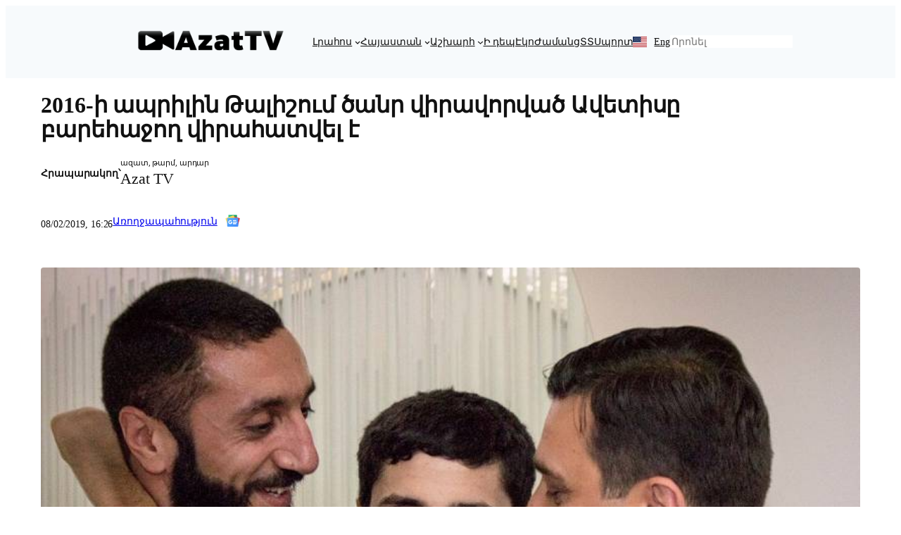

--- FILE ---
content_type: text/html; charset=UTF-8
request_url: https://azat.tv/aprilin-talishum-canr-viravorvac-avetisy-barehajox-virahatvel-e/
body_size: 41938
content:
<!DOCTYPE html><html lang="en-US"><head><script data-no-optimize="1">var litespeed_docref=sessionStorage.getItem("litespeed_docref");litespeed_docref&&(Object.defineProperty(document,"referrer",{get:function(){return litespeed_docref}}),sessionStorage.removeItem("litespeed_docref"));</script> <meta charset="UTF-8" /><meta name="viewport" content="width=device-width, initial-scale=1" /><meta name='robots' content='max-image-preview:large' /><link rel="preconnect" href="https://jsc.mgid.com"><link rel="dns-prefetch" href="https://jsc.mgid.com"><link rel="preconnect" href="https://connect.facebook.net"><link rel="preconnect" href="https://www.googletagmanager.com"> <script src="https://jsc.mgid.com/site/1045700.js" async data-cfasync="false"></script> <meta name="viewport" content="width=device-width, initial-scale=1.0"><meta name="robots" content="max-image-preview:large" /><style id="azat-visibility-fix">html,
        body {
            opacity: 1 !important;
            visibility: visible !important;
        }</style> <script data-no-lazy="1" data-cfasync="false">(function () {
            function fix() {
                var b = document.body, h = document.documentElement;
                if (!b) return;
                var bs = getComputedStyle(b), hs = getComputedStyle(h);
                if (bs.opacity === '0' || bs.visibility === 'hidden') {
                    b.style.setProperty('opacity', '1', 'important');
                    b.style.setProperty('visibility', 'visible', 'important');
                }
                if (hs.opacity === '0') h.style.setProperty('opacity', '1', 'important');
            }
            fix();
            document.addEventListener('DOMContentLoaded', fix);
            window.addEventListener('load', fix);
            window.addEventListener('pageshow', function (e) { fix(); if (e.persisted) setTimeout(fix, 100); });
            var c = 0, i = setInterval(function () { fix(); if (++c > 10) clearInterval(i); }, 500);
        })();</script> <style>.azattv-en-grid {
            display: grid;
            grid-template-columns: repeat(3, 1fr);
            gap: 24px;
            margin: 0 auto 40px;
            width: 100%;
            padding: 0 24px;
            box-sizing: border-box;
            max-width: 1320px;
        }

        .azattv-en-card {
            background: #fff;
            border-radius: 12px;
            overflow: hidden;
            display: flex;
            flex-direction: column;
            height: 100%;
            box-shadow: 0 4px 12px rgba(0, 0, 0, 0.06);
            transition: transform 0.3s cubic-bezier(0.4, 0, 0.2, 1), box-shadow 0.3s ease;
        }

        @media (hover: hover) {
            .azattv-en-card:hover {
                transform: translateY(-5px);
                box-shadow: 0 12px 24px rgba(0, 0, 0, 0.12);
            }

            .azattv-en-card:hover .azattv-en-thumb img {
                transform: scale(1.05);
            }
        }

        .azattv-en-thumb {
            display: block;
            width: 100%;
            aspect-ratio: 16/9;
            background: transparent;
            line-height: 0;
        }

        .azattv-en-thumb img {
            width: 100%;
            height: 100%;
            display: block;
            object-fit: cover;
            transition: transform 0.5s ease;
        }

        .azattv-en-body {
            padding: 8px 14px 14px;
            flex-grow: 1;
            display: flex;
            flex-direction: column;
            gap: 3px;
        }

        .azattv-en-title {
            font-size: 19px;
            font-weight: 700;
            line-height: 1.35;
            margin: 0;
            transition: color 0.2s ease;
        }

        .azattv-en-title-featured {
            font-size: 22px;
            letter-spacing: -0.2px;
        }

        .azattv-en-title a {
            color: #1a1a1a;
            text-decoration: none;
        }

        .azattv-en-title a:hover {
            color: #000;
        }

        .azattv-en-meta {
            font-size: 12px;
            color: #757575;
            font-weight: 600;
            text-transform: uppercase;
            letter-spacing: 0.5px;
        }

        .azattv-en-meta.featured {
            color: #d32f2f;
            font-weight: 800;
            display: inline-block;
            margin-bottom: 0;
        }

        @media (max-width: 992px) {
            .azattv-en-grid {
                grid-template-columns: repeat(2, 1fr);
            }
        }

        @media (max-width: 640px) {
            .azattv-en-grid {
                grid-template-columns: 1fr;
                padding: 0 20px;
            }

            .azattv-en-title-featured {
                font-size: 20px;
            }
        }

        /* CLS FIX: Reserve space for sidebar ads */
        .sidebar [id^="MGID_"],
        .widget-area [id^="MGID_"],
        #secondary [id^="MGID_"] {
            min-height: 400px;
            background: #fcfcfc;
            display: block;
            margin-bottom: 20px;
        }

        /* CLS FIX: Reserve space for in-content ads */
        .mgid-ad-wrapper {
            min-height: 250px;
            margin: 20px 0;
            clear: both;
            display: block;
        }</style><meta name="description" content="Այսօր համալսարանական հիվանդանոցի լավագույն բժիշկները, Արմեն Մուրադյանի գլխավորությամբ, վիրահատեցին լավագույնին՝ մեր Ավետիս Զարգարյանին: Այս մասին իր Facebook-յան էջում գրել է Երևանի պետական բժշկական համալսարանի մամուլի խոսնակ Շուշան Դանիելյանը: «Վիրահատությունը բարեհաջող է անցել, Ավետիսն արդեն իրեն…" /><link rel="canonical" href="https://azat.tv/aprilin-talishum-canr-viravorvac-avetisy-barehajox-virahatvel-e/" /><link rel="alternate" hreflang="hy-AM" href="https://azat.tv/aprilin-talishum-canr-viravorvac-avetisy-barehajox-virahatvel-e/\" /><link rel="alternate" hreflang="en-US" href="https://azat.tv/en/aprilin-talishum-canr-viravorvac-avetisy-barehajox-virahatvel-e/\" /><meta property="fb:app_id" content="296101677763586" /><meta property="og:type" content="article" /><meta property="og:site_name" content="Ազատ TV" /><meta property="og:locale" content="hy_AM" /><meta property="og:title" content="2016-ի ապրիլին Թալիշում ծանր վիրավորված Ավետիսը բարեհաջող վիրահատվել է" /><meta property="og:description" content="Այսօր համալսարանական հիվանդանոցի լավագույն բժիշկները, Արմեն Մուրադյանի գլխավորությամբ, վիրահատեցին լավագույնին՝ մեր Ավետիս Զարգարյանին: Այս մասին իր Facebook-յան էջում գրել է Երևանի պետական բժշկական համալսարանի մամուլի խոսնակ Շուշան Դանիելյանը: «Վիրահատությունը բարեհաջող…" /><meta property="og:url" content="https://azat.tv/aprilin-talishum-canr-viravorvac-avetisy-barehajox-virahatvel-e/" /><meta property="og:image" content="https://azat.tv/wp-content/uploads/2019/02/154235.jpg" /><meta property="og:image:secure_url" content="https://azat.tv/wp-content/uploads/2019/02/154235.jpg" /><meta property="og:image:width" content="1200" /><meta property="og:image:height" content="630" /><meta property="og:image:alt" content="2016-ի ապրիլին Թալիշում ծանր վիրավորված Ավետիսը բարեհաջող վիրահատվել է" /><meta property="article:published_time" content="2019-02-08T16:26:52+04:00" /><meta property="article:author" content="Azat TV" /><meta name="twitter:card" content="summary_large_image" /><meta name="twitter:title" content="2016-ի ապրիլին Թալիշում ծանր վիրավորված Ավետիսը բարեհաջող վիրահատվել է" /><meta name="twitter:description" content="Այսօր համալսարանական հիվանդանոցի լավագույն բժիշկները, Արմեն Մուրադյանի գլխավորությամբ, վիրահատեցին լավագույնին՝ մեր Ավետիս Զարգարյանին: Այս մասին իր Facebook-յան էջում գրել է Երևանի պետական բժշկական համալսարանի մամուլի խոսնակ Շուշան Դանիելյանը: «Վիրահատությունը բարեհաջող…" /><meta name="twitter:image" content="https://azat.tv/wp-content/uploads/2019/02/154235.jpg" /> <script type="application/ld+json">{"@context":"https://schema.org","@type":"NewsArticle","headline":"2016-\u056b \u0561\u057a\u0580\u056b\u056c\u056b\u0576 \u0539\u0561\u056c\u056b\u0577\u0578\u0582\u0574 \u056e\u0561\u0576\u0580 \u057e\u056b\u0580\u0561\u057e\u0578\u0580\u057e\u0561\u056e \u0531\u057e\u0565\u057f\u056b\u057d\u0568 \u0562\u0561\u0580\u0565\u0570\u0561\u057b\u0578\u0572 \u057e\u056b\u0580\u0561\u0570\u0561\u057f\u057e\u0565\u056c \u0567","image":{"@type":"ImageObject","url":"https://azat.tv/wp-content/uploads/2019/02/154235.jpg","caption":"2016-\u056b \u0561\u057a\u0580\u056b\u056c\u056b\u0576 \u0539\u0561\u056c\u056b\u0577\u0578\u0582\u0574 \u056e\u0561\u0576\u0580 \u057e\u056b\u0580\u0561\u057e\u0578\u0580\u057e\u0561\u056e \u0531\u057e\u0565\u057f\u056b\u057d\u0568 \u0562\u0561\u0580\u0565\u0570\u0561\u057b\u0578\u0572 \u057e\u056b\u0580\u0561\u0570\u0561\u057f\u057e\u0565\u056c \u0567"},"datePublished":"2019-02-08T16:26:52+04:00","dateModified":"2019-02-08T16:26:52+04:00","author":{"@type":"Person","name":"Azat TV","url":"https://azat.tv/author/tumanyan/"},"publisher":{"@type":"Organization","name":"\u0531\u0566\u0561\u057f TV","logo":{"@type":"ImageObject","url":"https://azat.tv/wp-content/uploads/2024/09/Azat-TV-Homepage-Cover.png"}}}</script> <title>2016-ի ապրիլին Թալիշում ծանր վիրավորված Ավետիսը բարեհաջող վիրահատվել է &#8211; Azat TV</title><link rel='dns-prefetch' href='//news.google.com' /><link rel='dns-prefetch' href='//www.googletagmanager.com' /><link rel="alternate" type="application/rss+xml" title="Azat TV &raquo; Feed" href="https://azat.tv/feed/" /><link rel="alternate" type="application/rss+xml" title="Azat TV &raquo; Comments Feed" href="https://azat.tv/comments/feed/" /><meta property="og:image:alt" content="2016-ի ապրիլին Թալիշում ծանր վիրավորված Ավետիսը բարեհաջող վիրահատվել է" /><meta property="og:title" content="2016-ի ապրիլին Թալիշում ծանր վիրավորված Ավետիսը բարեհաջող վիրահատվել է" /><meta property="og:description" content="Այսօր համալսարանական հիվանդանոցի լավագույն բժիշկները, Արմեն Մուրադյանի գլխավորությամբ, վիրահատեցին լավագույնին՝ մեր Ավետիս Զարգարյանին: Այս մասին իր Facebook-յան էջում գրել է Երևանի պետական բժշկական համալսարանի մամուլի խոսնակ Շուշան Դանիելյանը: «Վիրահատությունը բարեհաջող է անցել, Ավետիսն արդեն իրեն լավ է զգում: Վիրահատությունից հետո, բնականաբար, Ավետիսին առաջինն այցելել է Հայկուհին:Նմանատիպ հոդվածներԱՄՆ-ում բռնկվել է գրիպի ծանր սեզոն. գրանցվել է ավելի [&hellip;]" /><meta property="og:image" content="https://azat.tv/wp-content/uploads/2019/02/154235.jpg" /><meta property="og:url" content="https://azat.tv/aprilin-talishum-canr-viravorvac-avetisy-barehajox-virahatvel-e/" /><meta property="og:type" content="article" /><meta property="og:site_name" content="Azat TV" /><meta name="twitter:card" content="summary_large_image" /><meta name="twitter:title" content="2016-ի ապրիլին Թալիշում ծանր վիրավորված Ավետիսը բարեհաջող վիրահատվել է" /><meta name="twitter:description" content="Այսօր համալսարանական հիվանդանոցի լավագույն բժիշկները, Արմեն Մուրադյանի գլխավորությամբ, վիրահատեցին լավագույնին՝ մեր Ավետիս Զարգարյանին: Այս մասին իր Facebook-յան էջում գրել է Երևանի պետական բժշկական համալսարանի մամուլի խոսնակ Շուշան Դանիելյանը: «Վիրահատությունը բարեհաջող է անցել, Ավետիսն արդեն իրեն լավ է զգում: Վիրահատությունից հետո, բնականաբար, Ավետիսին առաջինն այցելել է Հայկուհին:Նմանատիպ հոդվածներԱՄՆ-ում բռնկվել է գրիպի ծանր սեզոն. գրանցվել է ավելի [&hellip;]" /><meta name="twitter:image" content="https://azat.tv/wp-content/uploads/2019/02/154235.jpg" /><meta name="twitter:site" content="@azattelevision" /><link rel="alternate" title="oEmbed (JSON)" type="application/json+oembed" href="https://azat.tv/wp-json/oembed/1.0/embed?url=https%3A%2F%2Fazat.tv%2Faprilin-talishum-canr-viravorvac-avetisy-barehajox-virahatvel-e%2F" /><link rel="alternate" title="oEmbed (XML)" type="text/xml+oembed" href="https://azat.tv/wp-json/oembed/1.0/embed?url=https%3A%2F%2Fazat.tv%2Faprilin-talishum-canr-viravorvac-avetisy-barehajox-virahatvel-e%2F&#038;format=xml" /><style id='wp-img-auto-sizes-contain-inline-css'>img:is([sizes=auto i],[sizes^="auto," i]){contain-intrinsic-size:3000px 1500px}
/*# sourceURL=wp-img-auto-sizes-contain-inline-css */</style><style id="litespeed-ccss">.wp-block-navigation{position:relative}.wp-block-navigation ul{margin-bottom:0;margin-left:0;margin-top:0;padding-left:0}.wp-block-navigation ul,.wp-block-navigation ul li{list-style:none;padding:0}.wp-block-navigation .wp-block-navigation-item{align-items:center;background-color:inherit;display:flex;position:relative}.wp-block-navigation .wp-block-navigation-item__content{display:block;z-index:1}.wp-block-navigation .wp-block-navigation-item__content.wp-block-navigation-item__content{color:inherit}.wp-block-navigation :where(a){text-decoration:none}.wp-block-navigation .wp-block-navigation__submenu-icon{align-self:center;background-color:inherit;border:none;color:currentColor;display:inline-block;font-size:inherit;height:.6em;line-height:0;margin-left:.25em;padding:0;width:.6em}.wp-block-navigation .wp-block-navigation__submenu-icon svg{display:inline-block;stroke:currentColor;height:inherit;margin-top:.075em;width:inherit}.wp-block-navigation{--navigation-layout-justification-setting:flex-start;--navigation-layout-direction:row;--navigation-layout-wrap:wrap;--navigation-layout-justify:flex-start;--navigation-layout-align:center}.wp-block-navigation.items-justified-center{--navigation-layout-justification-setting:center;--navigation-layout-justify:center}.wp-block-navigation .has-child .wp-block-navigation__submenu-container{align-items:normal;background-color:inherit;color:inherit;display:flex;flex-direction:column;opacity:0;position:absolute;z-index:2}.wp-block-navigation .has-child .wp-block-navigation__submenu-container{height:0;overflow:hidden;visibility:hidden;width:0}.wp-block-navigation .has-child .wp-block-navigation__submenu-container>.wp-block-navigation-item>.wp-block-navigation-item__content{display:flex;flex-grow:1;padding:.5em 1em}.wp-block-navigation .has-child .wp-block-navigation__submenu-container .wp-block-navigation-item__content{margin:0}.wp-block-navigation .has-child .wp-block-navigation__submenu-container{left:-1px;top:100%}.wp-block-navigation.has-background .has-child .wp-block-navigation__submenu-container{left:0;top:100%}.wp-block-navigation-submenu{display:flex;position:relative}.wp-block-navigation-submenu .wp-block-navigation__submenu-icon svg{stroke:currentColor}.wp-block-navigation__container,.wp-block-navigation__responsive-close,.wp-block-navigation__responsive-container,.wp-block-navigation__responsive-container-content,.wp-block-navigation__responsive-dialog{gap:inherit}:where(.wp-block-navigation.has-background .wp-block-navigation-item a:not(.wp-element-button)),:where(.wp-block-navigation.has-background .wp-block-navigation-submenu a:not(.wp-element-button)){padding:.5em 1em}:where(.wp-block-navigation .wp-block-navigation__submenu-container .wp-block-navigation-item a:not(.wp-element-button)){padding:.5em 1em}.wp-block-navigation:not(.has-background) .wp-block-navigation__submenu-container{background-color:#fff;border:1px solid #00000026}.wp-block-navigation.has-background .wp-block-navigation__submenu-container{background-color:inherit}.wp-block-navigation:not(.has-text-color) .wp-block-navigation__submenu-container{color:#000}.wp-block-navigation__container{align-items:var(--navigation-layout-align,initial);display:flex;flex-direction:var(--navigation-layout-direction,initial);flex-wrap:var(--navigation-layout-wrap,wrap);justify-content:var(--navigation-layout-justify,initial);list-style:none;margin:0;padding-left:0}.wp-block-navigation__container:only-child{flex-grow:1}.wp-block-navigation__responsive-container{bottom:0;display:none;left:0;position:fixed;right:0;top:0}.wp-block-navigation__responsive-container :where(.wp-block-navigation-item a){color:inherit}.wp-block-navigation__responsive-container .wp-block-navigation__responsive-container-content{align-items:var(--navigation-layout-align,initial);display:flex;flex-direction:var(--navigation-layout-direction,initial);flex-wrap:var(--navigation-layout-wrap,wrap);justify-content:var(--navigation-layout-justify,initial)}.wp-block-navigation__responsive-container:not(.is-menu-open.is-menu-open){background-color:inherit!important;color:inherit!important}@media (min-width:600px){.wp-block-navigation__responsive-container:not(.hidden-by-default):not(.is-menu-open){background-color:inherit;display:block;position:relative;width:100%;z-index:auto}.wp-block-navigation__responsive-container:not(.hidden-by-default):not(.is-menu-open) .wp-block-navigation__responsive-container-close{display:none}}.wp-block-navigation__responsive-container-close,.wp-block-navigation__responsive-container-open{background:#0000;border:none;color:currentColor;margin:0;padding:0;text-transform:inherit;vertical-align:middle}.wp-block-navigation__responsive-container-close svg,.wp-block-navigation__responsive-container-open svg{fill:currentColor;display:block;height:24px;width:24px}.wp-block-navigation__responsive-container-open{display:flex}.wp-block-navigation__responsive-container-open.wp-block-navigation__responsive-container-open.wp-block-navigation__responsive-container-open{font-family:inherit;font-size:inherit;font-weight:inherit}@media (min-width:600px){.wp-block-navigation__responsive-container-open:not(.always-shown){display:none}}.wp-block-navigation__responsive-container-close{position:absolute;right:0;top:0;z-index:2}.wp-block-navigation__responsive-container-close.wp-block-navigation__responsive-container-close.wp-block-navigation__responsive-container-close{font-family:inherit;font-size:inherit;font-weight:inherit}.wp-block-navigation__responsive-close{width:100%}.wp-block-navigation__responsive-dialog{position:relative}.wp-block-search__inside-wrapper{display:flex;flex:auto;flex-wrap:nowrap;max-width:100%}.wp-block-search__label{width:100%}:where(.wp-block-search__input){appearance:none;border:1px solid #949494;flex-grow:1;font-family:inherit;font-size:inherit;font-style:inherit;font-weight:inherit;letter-spacing:inherit;line-height:inherit;margin-left:0;margin-right:0;min-width:3rem;padding:8px;text-decoration:unset!important;text-transform:inherit}.wp-block-search.aligncenter .wp-block-search__inside-wrapper{margin:auto}.wp-block-navigation .wp-block-navigation-item__label{overflow-wrap:break-word}.wp-block-group{box-sizing:border-box}:where(.wp-block-group.wp-block-group-is-layout-constrained){position:relative}.wp-block-post-title{box-sizing:border-box;word-break:break-word}.wp-block-post-author{box-sizing:border-box;display:flex;flex-wrap:wrap}.wp-block-post-author__byline{font-size:.5em;margin-bottom:0;margin-top:0;width:100%}.wp-block-post-author__content{flex-basis:0%;flex-grow:1}.wp-block-post-author__name{margin:0}.wp-block-post-date{box-sizing:border-box}.wp-block-post-terms{box-sizing:border-box}.wp-block-post-featured-image{margin-left:0;margin-right:0}.wp-block-post-featured-image :where(img){box-sizing:border-box;height:auto;max-width:100%;vertical-align:bottom;width:100%}.wp-block-post-featured-image.alignwide img{width:100%}.wp-block-post-featured-image{position:relative}.social-button{display:inline-flex;align-items:center;justify-content:center;width:44px;height:44px;border-radius:50%;text-decoration:none;color:#fff}.social-button svg{width:22px;height:22px;fill:currentColor}@media (max-width:600px){.social-button{width:38px;height:38px}.social-button svg{width:20px;height:20px}}:root{--wp-block-synced-color:#7a00df;--wp-block-synced-color--rgb:122,0,223;--wp-bound-block-color:var(--wp-block-synced-color);--wp-editor-canvas-background:#ddd;--wp-admin-theme-color:#007cba;--wp-admin-theme-color--rgb:0,124,186;--wp-admin-theme-color-darker-10:#006ba1;--wp-admin-theme-color-darker-10--rgb:0,107,160.5;--wp-admin-theme-color-darker-20:#005a87;--wp-admin-theme-color-darker-20--rgb:0,90,135;--wp-admin-border-width-focus:2px}:root{--wp--preset--font-size--normal:16px;--wp--preset--font-size--huge:42px}.has-text-align-left{text-align:left}.aligncenter{clear:both}.items-justified-center{justify-content:center}.screen-reader-text{border:0;clip-path:inset(50%);height:1px;margin:-1px;overflow:hidden;padding:0;position:absolute;width:1px;word-wrap:normal!important}html :where([style*=border-width]){border-style:solid}html :where(img[class*=wp-image-]){height:auto;max-width:100%}:where(figure){margin:0 0 1em}:root{--wp--preset--aspect-ratio--square:1;--wp--preset--aspect-ratio--4-3:4/3;--wp--preset--aspect-ratio--3-4:3/4;--wp--preset--aspect-ratio--3-2:3/2;--wp--preset--aspect-ratio--2-3:2/3;--wp--preset--aspect-ratio--16-9:16/9;--wp--preset--aspect-ratio--9-16:9/16;--wp--preset--color--black:#000000;--wp--preset--color--cyan-bluish-gray:#abb8c3;--wp--preset--color--white:#ffffff;--wp--preset--color--pale-pink:#f78da7;--wp--preset--color--vivid-red:#cf2e2e;--wp--preset--color--luminous-vivid-orange:#ff6900;--wp--preset--color--luminous-vivid-amber:#fcb900;--wp--preset--color--light-green-cyan:#7bdcb5;--wp--preset--color--vivid-green-cyan:#00d084;--wp--preset--color--pale-cyan-blue:#8ed1fc;--wp--preset--color--vivid-cyan-blue:#0693e3;--wp--preset--color--vivid-purple:#9b51e0;--wp--preset--color--base:#FFFFFF;--wp--preset--color--contrast:#111111;--wp--preset--color--accent-1:#FFEE58;--wp--preset--color--accent-2:#F6CFF4;--wp--preset--color--accent-3:#503AA8;--wp--preset--color--accent-4:#686868;--wp--preset--color--accent-5:#FBFAF3;--wp--preset--color--accent-6:color-mix(in srgb, currentColor 20%, transparent);--wp--preset--gradient--vivid-cyan-blue-to-vivid-purple:linear-gradient(135deg,rgb(6,147,227) 0%,rgb(155,81,224) 100%);--wp--preset--gradient--light-green-cyan-to-vivid-green-cyan:linear-gradient(135deg,rgb(122,220,180) 0%,rgb(0,208,130) 100%);--wp--preset--gradient--luminous-vivid-amber-to-luminous-vivid-orange:linear-gradient(135deg,rgb(252,185,0) 0%,rgb(255,105,0) 100%);--wp--preset--gradient--luminous-vivid-orange-to-vivid-red:linear-gradient(135deg,rgb(255,105,0) 0%,rgb(207,46,46) 100%);--wp--preset--gradient--very-light-gray-to-cyan-bluish-gray:linear-gradient(135deg,rgb(238,238,238) 0%,rgb(169,184,195) 100%);--wp--preset--gradient--cool-to-warm-spectrum:linear-gradient(135deg,rgb(74,234,220) 0%,rgb(151,120,209) 20%,rgb(207,42,186) 40%,rgb(238,44,130) 60%,rgb(251,105,98) 80%,rgb(254,248,76) 100%);--wp--preset--gradient--blush-light-purple:linear-gradient(135deg,rgb(255,206,236) 0%,rgb(152,150,240) 100%);--wp--preset--gradient--blush-bordeaux:linear-gradient(135deg,rgb(254,205,165) 0%,rgb(254,45,45) 50%,rgb(107,0,62) 100%);--wp--preset--gradient--luminous-dusk:linear-gradient(135deg,rgb(255,203,112) 0%,rgb(199,81,192) 50%,rgb(65,88,208) 100%);--wp--preset--gradient--pale-ocean:linear-gradient(135deg,rgb(255,245,203) 0%,rgb(182,227,212) 50%,rgb(51,167,181) 100%);--wp--preset--gradient--electric-grass:linear-gradient(135deg,rgb(202,248,128) 0%,rgb(113,206,126) 100%);--wp--preset--gradient--midnight:linear-gradient(135deg,rgb(2,3,129) 0%,rgb(40,116,252) 100%);--wp--preset--font-size--small:0.875rem;--wp--preset--font-size--medium:clamp(1rem, 1rem + ((1vw - 0.2rem) * 0.196), 1.125rem);--wp--preset--font-size--large:clamp(1.125rem, 1.125rem + ((1vw - 0.2rem) * 0.392), 1.375rem);--wp--preset--font-size--x-large:clamp(1.75rem, 1.75rem + ((1vw - 0.2rem) * 0.392), 2rem);--wp--preset--font-size--xx-large:clamp(2.15rem, 2.15rem + ((1vw - 0.2rem) * 1.333), 3rem);--wp--preset--font-family--vollkorn:Vollkorn, serif;--wp--preset--font-family--fira-code:"Fira Code", monospace;--wp--preset--font-family--montserrat:Montserrat;--wp--preset--font-family--montserrat-arm:"Montserrat arm";--wp--preset--spacing--20:10px;--wp--preset--spacing--30:20px;--wp--preset--spacing--40:30px;--wp--preset--spacing--50:clamp(30px, 5vw, 50px);--wp--preset--spacing--60:clamp(30px, 7vw, 70px);--wp--preset--spacing--70:clamp(50px, 7vw, 90px);--wp--preset--spacing--80:clamp(70px, 10vw, 140px);--wp--preset--shadow--natural:6px 6px 9px rgba(0, 0, 0, 0.2);--wp--preset--shadow--deep:12px 12px 50px rgba(0, 0, 0, 0.4);--wp--preset--shadow--sharp:6px 6px 0px rgba(0, 0, 0, 0.2);--wp--preset--shadow--outlined:6px 6px 0px -3px rgb(255, 255, 255), 6px 6px rgb(0, 0, 0);--wp--preset--shadow--crisp:6px 6px 0px rgb(0, 0, 0)}:root{--wp--style--global--content-size:645px;--wp--style--global--wide-size:1340px}:where(body){margin:0}.wp-site-blocks{padding-top:var(--wp--style--root--padding-top);padding-bottom:var(--wp--style--root--padding-bottom)}.has-global-padding{padding-right:var(--wp--style--root--padding-right);padding-left:var(--wp--style--root--padding-left)}:where(.wp-site-blocks)>*{margin-block-start:1.2rem;margin-block-end:0}:where(.wp-site-blocks)>:first-child{margin-block-start:0}:root{--wp--style--block-gap:1.2rem}:root :where(.is-layout-constrained)>:first-child{margin-block-start:0}:root :where(.is-layout-constrained)>*{margin-block-start:1.2rem;margin-block-end:0}:root :where(.is-layout-flex){gap:1.2rem}.is-layout-constrained>:where(:not(.alignleft):not(.alignright):not(.alignfull)){max-width:var(--wp--style--global--content-size);margin-left:auto!important;margin-right:auto!important}.is-layout-constrained>.alignwide{max-width:var(--wp--style--global--wide-size)}body .is-layout-flex{display:flex}.is-layout-flex{flex-wrap:wrap;align-items:center}.is-layout-flex>:is(*,div){margin:0}body{background-color:#f1f1f1;color:var(--wp--preset--color--contrast);font-family:var(--wp--preset--font-family--montserrat);font-size:var(--wp--preset--font-size--small);font-style:normal;font-weight:300;letter-spacing:0;line-height:1.5;--wp--style--root--padding-top:0px;--wp--style--root--padding-right:var(--wp--preset--spacing--50);--wp--style--root--padding-bottom:0px;--wp--style--root--padding-left:var(--wp--preset--spacing--50)}a:where(:not(.wp-element-button)){color:var(--wp--preset--color--contrast);font-family:var(--wp--preset--font-family--montserrat);font-size:var(--wp--preset--font-size--small);font-style:normal;font-weight:400;text-decoration:underline}h1{font-family:var(--wp--preset--font-family--montserrat);font-style:normal;font-weight:600;letter-spacing:1px;line-height:1.5}h1{font-size:clamp(27.894px,1.743rem + ((1vw - 3.2px)*1.971),48px);letter-spacing:-.96px}.has-contrast-color{color:var(--wp--preset--color--contrast)!important}.has-small-font-size{font-size:var(--wp--preset--font-size--small)!important}.has-medium-font-size{font-size:var(--wp--preset--font-size--medium)!important}.has-x-large-font-size{font-size:var(--wp--preset--font-size--x-large)!important}html,body{overflow-x:hidden!important;max-width:100vw}.menu-flag-en a{display:inline-block;padding-left:30px;background:url(https://ids.azat.tv/wp-content/uploads/2025/05/us.svg)no-repeat left center;background-size:20px 20px}@media (max-width:768px){.menu-flag-en a{width:35px;height:75px}}.wp-block-post-featured-image{flex:0 0 100px}.wp-block-post-featured-image img{width:100%;height:auto;border-radius:4px;object-fit:cover}.wp-block-post-date{margin-top:.5rem;font-size:.9rem;color:#4a5568;display:flex;gap:1.2rem;align-items:center}.wp-block-post-date,.wp-block-post-title{word-break:break-word;overflow-wrap:break-word}@media (max-width:767px){.wp-block-post-title{font-size:1.2rem;margin-bottom:.5rem}.wp-block-post-date{font-size:.9rem;margin-top:.5rem;color:#666}}@media (min-width:782px){.wp-block-navigation.nav-primary--mobile{display:none}}@media (max-width:781px){.wp-block-navigation.nav-primary--desktop,.wp-block-search.search-primary--desktop{display:none}}:root :where(.wp-block-post-date){color:var(--wp--preset--color--accent-4);font-size:var(--wp--preset--font-size--small)}:root :where(.wp-block-post-terms){font-size:var(--wp--preset--font-size--small);font-weight:300}:root :where(.wp-block-post-terms a){white-space:nowrap}:root :where(.wp-block-post-title){font-weight:400;letter-spacing:-.96px}:root :where(.wp-block-post-title.wp-block-heading,.wp-block-post-title){border-bottom:none!important}:root :where(.wp-block-search .wp-block-search__label,.wp-block-search .wp-block-search__input,.wp-block-search .wp-block-search__button){font-size:var(--wp--preset--font-size--medium);line-height:1.6}:root :where(.wp-block-search .wp-block-search__input){border-radius:3.125rem;padding-left:1.5625rem;padding-right:1.5625rem;border-color:var(--wp--preset--color--accent-6)}:root :where(.wp-block-navigation){font-size:var(--wp--preset--font-size--medium)}:root :where(.wp-block-navigation a:where(:not(.wp-element-button))){text-decoration:none}.wp-elements-56c81c959640414e80720002c8d31c7d a:where(:not(.wp-element-button)){color:var(--wp--preset--color--contrast)}.wp-container-core-navigation-is-layout-a89b3969{justify-content:center}.wp-container-content-9cfa9a5a{flex-grow:1}.wp-container-core-navigation-is-layout-64ede673{justify-content:center}.wp-container-core-group-is-layout-5f286a0a{flex-wrap:nowrap;justify-content:center}.wp-container-core-group-is-layout-6c531013{flex-wrap:nowrap}.wp-container-core-group-is-layout-fe9cc265{flex-direction:column;align-items:flex-start}.wp-container-core-group-is-layout-fa38c63a{flex-direction:column;align-items:center;justify-content:center}.wp-container-core-group-is-layout-0d9b2e55{flex-direction:column;align-items:flex-start;justify-content:center}a{text-decoration-thickness:1px!important;text-underline-offset:.1em}.wp-block-navigation .wp-block-navigation-submenu .wp-block-navigation-item:not(:last-child){margin-bottom:3px}.wp-block-navigation .wp-block-navigation-item .wp-block-navigation-item__content{outline-offset:4px}.wp-block-navigation .wp-block-navigation-item ul.wp-block-navigation__submenu-container .wp-block-navigation-item__content{outline-offset:0}h1,p{text-wrap:pretty}.wp-block-navigation{position:relative}.wp-block-navigation ul{margin-bottom:0;margin-left:0;margin-top:0;padding-left:0}.wp-block-navigation ul,.wp-block-navigation ul li{list-style:none;padding:0}.wp-block-navigation .wp-block-navigation-item{align-items:center;background-color:inherit;display:flex;position:relative}.wp-block-navigation .wp-block-navigation-item__content{display:block;z-index:1}.wp-block-navigation .wp-block-navigation-item__content.wp-block-navigation-item__content{color:inherit}.wp-block-navigation :where(a){text-decoration:none}.wp-block-navigation .wp-block-navigation__submenu-icon{align-self:center;background-color:inherit;border:none;color:currentColor;display:inline-block;font-size:inherit;height:.6em;line-height:0;margin-left:.25em;padding:0;width:.6em}.wp-block-navigation .wp-block-navigation__submenu-icon svg{display:inline-block;stroke:currentColor;height:inherit;margin-top:.075em;width:inherit}.wp-block-navigation{--navigation-layout-justification-setting:flex-start;--navigation-layout-direction:row;--navigation-layout-wrap:wrap;--navigation-layout-justify:flex-start;--navigation-layout-align:center}.wp-block-navigation.items-justified-center{--navigation-layout-justification-setting:center;--navigation-layout-justify:center}.wp-block-navigation .has-child .wp-block-navigation__submenu-container{align-items:normal;background-color:inherit;color:inherit;display:flex;flex-direction:column;opacity:0;position:absolute;z-index:2}.wp-block-navigation .has-child .wp-block-navigation__submenu-container{height:0;overflow:hidden;visibility:hidden;width:0}.wp-block-navigation .has-child .wp-block-navigation__submenu-container>.wp-block-navigation-item>.wp-block-navigation-item__content{display:flex;flex-grow:1;padding:.5em 1em}.wp-block-navigation .has-child .wp-block-navigation__submenu-container .wp-block-navigation-item__content{margin:0}.wp-block-navigation .has-child .wp-block-navigation__submenu-container{left:-1px;top:100%}.wp-block-navigation.has-background .has-child .wp-block-navigation__submenu-container{left:0;top:100%}.wp-block-navigation-submenu{display:flex;position:relative}.wp-block-navigation-submenu .wp-block-navigation__submenu-icon svg{stroke:currentColor}.wp-block-navigation__container,.wp-block-navigation__responsive-close,.wp-block-navigation__responsive-container,.wp-block-navigation__responsive-container-content,.wp-block-navigation__responsive-dialog{gap:inherit}:where(.wp-block-navigation.has-background .wp-block-navigation-item a:not(.wp-element-button)),:where(.wp-block-navigation.has-background .wp-block-navigation-submenu a:not(.wp-element-button)){padding:.5em 1em}:where(.wp-block-navigation .wp-block-navigation__submenu-container .wp-block-navigation-item a:not(.wp-element-button)){padding:.5em 1em}.wp-block-navigation:not(.has-background) .wp-block-navigation__submenu-container{background-color:#fff;border:1px solid #00000026}.wp-block-navigation.has-background .wp-block-navigation__submenu-container{background-color:inherit}.wp-block-navigation:not(.has-text-color) .wp-block-navigation__submenu-container{color:#000}.wp-block-navigation__container{align-items:var(--navigation-layout-align,initial);display:flex;flex-direction:var(--navigation-layout-direction,initial);flex-wrap:var(--navigation-layout-wrap,wrap);justify-content:var(--navigation-layout-justify,initial);list-style:none;margin:0;padding-left:0}.wp-block-navigation__container:only-child{flex-grow:1}.wp-block-navigation__responsive-container{bottom:0;display:none;left:0;position:fixed;right:0;top:0}.wp-block-navigation__responsive-container :where(.wp-block-navigation-item a){color:inherit}.wp-block-navigation__responsive-container .wp-block-navigation__responsive-container-content{align-items:var(--navigation-layout-align,initial);display:flex;flex-direction:var(--navigation-layout-direction,initial);flex-wrap:var(--navigation-layout-wrap,wrap);justify-content:var(--navigation-layout-justify,initial)}.wp-block-navigation__responsive-container:not(.is-menu-open.is-menu-open){background-color:inherit!important;color:inherit!important}@media (min-width:600px){.wp-block-navigation__responsive-container:not(.hidden-by-default):not(.is-menu-open){background-color:inherit;display:block;position:relative;width:100%;z-index:auto}.wp-block-navigation__responsive-container:not(.hidden-by-default):not(.is-menu-open) .wp-block-navigation__responsive-container-close{display:none}}.wp-block-navigation__responsive-container-close,.wp-block-navigation__responsive-container-open{background:#0000;border:none;color:currentColor;margin:0;padding:0;text-transform:inherit;vertical-align:middle}.wp-block-navigation__responsive-container-close svg,.wp-block-navigation__responsive-container-open svg{fill:currentColor;display:block;height:24px;width:24px}.wp-block-navigation__responsive-container-open{display:flex}.wp-block-navigation__responsive-container-open.wp-block-navigation__responsive-container-open.wp-block-navigation__responsive-container-open{font-family:inherit;font-size:inherit;font-weight:inherit}@media (min-width:600px){.wp-block-navigation__responsive-container-open:not(.always-shown){display:none}}.wp-block-navigation__responsive-container-close{position:absolute;right:0;top:0;z-index:2}.wp-block-navigation__responsive-container-close.wp-block-navigation__responsive-container-close.wp-block-navigation__responsive-container-close{font-family:inherit;font-size:inherit;font-weight:inherit}.wp-block-navigation__responsive-close{width:100%}.wp-block-navigation__responsive-dialog{position:relative}.wp-block-search__inside-wrapper{display:flex;flex:auto;flex-wrap:nowrap;max-width:100%}.wp-block-search__label{width:100%}:where(.wp-block-search__input){appearance:none;border:1px solid #949494;flex-grow:1;font-family:inherit;font-size:inherit;font-style:inherit;font-weight:inherit;letter-spacing:inherit;line-height:inherit;margin-left:0;margin-right:0;min-width:3rem;padding:8px;text-decoration:unset!important;text-transform:inherit}.wp-block-search.aligncenter .wp-block-search__inside-wrapper{margin:auto}.wp-block-navigation .wp-block-navigation-item__label{overflow-wrap:break-word}.wp-block-group{box-sizing:border-box}:where(.wp-block-group.wp-block-group-is-layout-constrained){position:relative}.wp-block-post-title{box-sizing:border-box;word-break:break-word}.wp-block-post-author{box-sizing:border-box;display:flex;flex-wrap:wrap}.wp-block-post-author__byline{font-size:.5em;margin-bottom:0;margin-top:0;width:100%}.wp-block-post-author__content{flex-basis:0%;flex-grow:1}.wp-block-post-author__name{margin:0}.wp-block-post-date{box-sizing:border-box}.wp-block-post-terms{box-sizing:border-box}.wp-block-post-featured-image{margin-left:0;margin-right:0}.wp-block-post-featured-image :where(img){box-sizing:border-box;height:auto;max-width:100%;vertical-align:bottom;width:100%}.wp-block-post-featured-image.alignwide img{width:100%}.wp-block-post-featured-image{position:relative}.social-button{display:inline-flex;align-items:center;justify-content:center;width:44px;height:44px;border-radius:50%;text-decoration:none;color:#fff}.social-button svg{width:22px;height:22px;fill:currentColor}@media (max-width:600px){.social-button{width:38px;height:38px}.social-button svg{width:20px;height:20px}}:root{--wp-block-synced-color:#7a00df;--wp-block-synced-color--rgb:122,0,223;--wp-bound-block-color:var(--wp-block-synced-color);--wp-editor-canvas-background:#ddd;--wp-admin-theme-color:#007cba;--wp-admin-theme-color--rgb:0,124,186;--wp-admin-theme-color-darker-10:#006ba1;--wp-admin-theme-color-darker-10--rgb:0,107,160.5;--wp-admin-theme-color-darker-20:#005a87;--wp-admin-theme-color-darker-20--rgb:0,90,135;--wp-admin-border-width-focus:2px}:root{--wp--preset--font-size--normal:16px;--wp--preset--font-size--huge:42px}.has-text-align-left{text-align:left}.aligncenter{clear:both}.items-justified-center{justify-content:center}.screen-reader-text{border:0;clip-path:inset(50%);height:1px;margin:-1px;overflow:hidden;padding:0;position:absolute;width:1px;word-wrap:normal!important}html :where([style*=border-width]){border-style:solid}html :where(img[class*=wp-image-]){height:auto;max-width:100%}:where(figure){margin:0 0 1em}:root{--wp--preset--aspect-ratio--square:1;--wp--preset--aspect-ratio--4-3:4/3;--wp--preset--aspect-ratio--3-4:3/4;--wp--preset--aspect-ratio--3-2:3/2;--wp--preset--aspect-ratio--2-3:2/3;--wp--preset--aspect-ratio--16-9:16/9;--wp--preset--aspect-ratio--9-16:9/16;--wp--preset--color--black:#000000;--wp--preset--color--cyan-bluish-gray:#abb8c3;--wp--preset--color--white:#ffffff;--wp--preset--color--pale-pink:#f78da7;--wp--preset--color--vivid-red:#cf2e2e;--wp--preset--color--luminous-vivid-orange:#ff6900;--wp--preset--color--luminous-vivid-amber:#fcb900;--wp--preset--color--light-green-cyan:#7bdcb5;--wp--preset--color--vivid-green-cyan:#00d084;--wp--preset--color--pale-cyan-blue:#8ed1fc;--wp--preset--color--vivid-cyan-blue:#0693e3;--wp--preset--color--vivid-purple:#9b51e0;--wp--preset--color--base:#FFFFFF;--wp--preset--color--contrast:#111111;--wp--preset--color--accent-1:#FFEE58;--wp--preset--color--accent-2:#F6CFF4;--wp--preset--color--accent-3:#503AA8;--wp--preset--color--accent-4:#686868;--wp--preset--color--accent-5:#FBFAF3;--wp--preset--color--accent-6:color-mix(in srgb, currentColor 20%, transparent);--wp--preset--gradient--vivid-cyan-blue-to-vivid-purple:linear-gradient(135deg,rgb(6,147,227) 0%,rgb(155,81,224) 100%);--wp--preset--gradient--light-green-cyan-to-vivid-green-cyan:linear-gradient(135deg,rgb(122,220,180) 0%,rgb(0,208,130) 100%);--wp--preset--gradient--luminous-vivid-amber-to-luminous-vivid-orange:linear-gradient(135deg,rgb(252,185,0) 0%,rgb(255,105,0) 100%);--wp--preset--gradient--luminous-vivid-orange-to-vivid-red:linear-gradient(135deg,rgb(255,105,0) 0%,rgb(207,46,46) 100%);--wp--preset--gradient--very-light-gray-to-cyan-bluish-gray:linear-gradient(135deg,rgb(238,238,238) 0%,rgb(169,184,195) 100%);--wp--preset--gradient--cool-to-warm-spectrum:linear-gradient(135deg,rgb(74,234,220) 0%,rgb(151,120,209) 20%,rgb(207,42,186) 40%,rgb(238,44,130) 60%,rgb(251,105,98) 80%,rgb(254,248,76) 100%);--wp--preset--gradient--blush-light-purple:linear-gradient(135deg,rgb(255,206,236) 0%,rgb(152,150,240) 100%);--wp--preset--gradient--blush-bordeaux:linear-gradient(135deg,rgb(254,205,165) 0%,rgb(254,45,45) 50%,rgb(107,0,62) 100%);--wp--preset--gradient--luminous-dusk:linear-gradient(135deg,rgb(255,203,112) 0%,rgb(199,81,192) 50%,rgb(65,88,208) 100%);--wp--preset--gradient--pale-ocean:linear-gradient(135deg,rgb(255,245,203) 0%,rgb(182,227,212) 50%,rgb(51,167,181) 100%);--wp--preset--gradient--electric-grass:linear-gradient(135deg,rgb(202,248,128) 0%,rgb(113,206,126) 100%);--wp--preset--gradient--midnight:linear-gradient(135deg,rgb(2,3,129) 0%,rgb(40,116,252) 100%);--wp--preset--font-size--small:0.875rem;--wp--preset--font-size--medium:clamp(1rem, 1rem + ((1vw - 0.2rem) * 0.196), 1.125rem);--wp--preset--font-size--large:clamp(1.125rem, 1.125rem + ((1vw - 0.2rem) * 0.392), 1.375rem);--wp--preset--font-size--x-large:clamp(1.75rem, 1.75rem + ((1vw - 0.2rem) * 0.392), 2rem);--wp--preset--font-size--xx-large:clamp(2.15rem, 2.15rem + ((1vw - 0.2rem) * 1.333), 3rem);--wp--preset--font-family--vollkorn:Vollkorn, serif;--wp--preset--font-family--fira-code:"Fira Code", monospace;--wp--preset--font-family--montserrat:Montserrat;--wp--preset--font-family--montserrat-arm:"Montserrat arm";--wp--preset--spacing--20:10px;--wp--preset--spacing--30:20px;--wp--preset--spacing--40:30px;--wp--preset--spacing--50:clamp(30px, 5vw, 50px);--wp--preset--spacing--60:clamp(30px, 7vw, 70px);--wp--preset--spacing--70:clamp(50px, 7vw, 90px);--wp--preset--spacing--80:clamp(70px, 10vw, 140px);--wp--preset--shadow--natural:6px 6px 9px rgba(0, 0, 0, 0.2);--wp--preset--shadow--deep:12px 12px 50px rgba(0, 0, 0, 0.4);--wp--preset--shadow--sharp:6px 6px 0px rgba(0, 0, 0, 0.2);--wp--preset--shadow--outlined:6px 6px 0px -3px rgb(255, 255, 255), 6px 6px rgb(0, 0, 0);--wp--preset--shadow--crisp:6px 6px 0px rgb(0, 0, 0)}:root{--wp--style--global--content-size:645px;--wp--style--global--wide-size:1340px}:where(body){margin:0}.wp-site-blocks{padding-top:var(--wp--style--root--padding-top);padding-bottom:var(--wp--style--root--padding-bottom)}.has-global-padding{padding-right:var(--wp--style--root--padding-right);padding-left:var(--wp--style--root--padding-left)}:where(.wp-site-blocks)>*{margin-block-start:1.2rem;margin-block-end:0}:where(.wp-site-blocks)>:first-child{margin-block-start:0}:root{--wp--style--block-gap:1.2rem}:root :where(.is-layout-constrained)>:first-child{margin-block-start:0}:root :where(.is-layout-constrained)>*{margin-block-start:1.2rem;margin-block-end:0}:root :where(.is-layout-flex){gap:1.2rem}.is-layout-constrained>:where(:not(.alignleft):not(.alignright):not(.alignfull)){max-width:var(--wp--style--global--content-size);margin-left:auto!important;margin-right:auto!important}.is-layout-constrained>.alignwide{max-width:var(--wp--style--global--wide-size)}body .is-layout-flex{display:flex}.is-layout-flex{flex-wrap:wrap;align-items:center}.is-layout-flex>:is(*,div){margin:0}body{background-color:#f1f1f1;color:var(--wp--preset--color--contrast);font-family:var(--wp--preset--font-family--montserrat);font-size:var(--wp--preset--font-size--small);font-style:normal;font-weight:300;letter-spacing:0;line-height:1.5;--wp--style--root--padding-top:0px;--wp--style--root--padding-right:var(--wp--preset--spacing--50);--wp--style--root--padding-bottom:0px;--wp--style--root--padding-left:var(--wp--preset--spacing--50)}a:where(:not(.wp-element-button)){color:var(--wp--preset--color--contrast);font-family:var(--wp--preset--font-family--montserrat);font-size:var(--wp--preset--font-size--small);font-style:normal;font-weight:400;text-decoration:underline}h1{font-family:var(--wp--preset--font-family--montserrat);font-style:normal;font-weight:600;letter-spacing:1px;line-height:1.5}h1{font-size:clamp(27.894px,1.743rem + ((1vw - 3.2px)*1.971),48px);letter-spacing:-.96px}.has-contrast-color{color:var(--wp--preset--color--contrast)!important}.has-small-font-size{font-size:var(--wp--preset--font-size--small)!important}.has-medium-font-size{font-size:var(--wp--preset--font-size--medium)!important}.has-x-large-font-size{font-size:var(--wp--preset--font-size--x-large)!important}html,body{overflow-x:hidden!important;max-width:100vw}.menu-flag-en a{display:inline-block;padding-left:30px;background:url(https://ids.azat.tv/wp-content/uploads/2025/05/us.svg)no-repeat left center;background-size:20px 20px}@media (max-width:768px){.menu-flag-en a{width:35px;height:75px}}.wp-block-post-featured-image{flex:0 0 100px}.wp-block-post-featured-image img{width:100%;height:auto;border-radius:4px;object-fit:cover}.wp-block-post-date{margin-top:.5rem;font-size:.9rem;color:#4a5568;display:flex;gap:1.2rem;align-items:center}.wp-block-post-date,.wp-block-post-title{word-break:break-word;overflow-wrap:break-word}@media (max-width:767px){.wp-block-post-title{font-size:1.2rem;margin-bottom:.5rem}.wp-block-post-date{font-size:.9rem;margin-top:.5rem;color:#666}}@media (min-width:782px){.wp-block-navigation.nav-primary--mobile{display:none}}@media (max-width:781px){.wp-block-navigation.nav-primary--desktop,.wp-block-search.search-primary--desktop{display:none}}:root :where(.wp-block-post-date){color:var(--wp--preset--color--accent-4);font-size:var(--wp--preset--font-size--small)}:root :where(.wp-block-post-terms){font-size:var(--wp--preset--font-size--small);font-weight:300}:root :where(.wp-block-post-terms a){white-space:nowrap}:root :where(.wp-block-post-title){font-weight:400;letter-spacing:-.96px}:root :where(.wp-block-post-title.wp-block-heading,.wp-block-post-title){border-bottom:none!important}:root :where(.wp-block-search .wp-block-search__label,.wp-block-search .wp-block-search__input,.wp-block-search .wp-block-search__button){font-size:var(--wp--preset--font-size--medium);line-height:1.6}:root :where(.wp-block-search .wp-block-search__input){border-radius:3.125rem;padding-left:1.5625rem;padding-right:1.5625rem;border-color:var(--wp--preset--color--accent-6)}:root :where(.wp-block-navigation){font-size:var(--wp--preset--font-size--medium)}:root :where(.wp-block-navigation a:where(:not(.wp-element-button))){text-decoration:none}.wp-elements-56c81c959640414e80720002c8d31c7d a:where(:not(.wp-element-button)){color:var(--wp--preset--color--contrast)}.wp-container-core-navigation-is-layout-a89b3969{justify-content:center}.wp-container-content-9cfa9a5a{flex-grow:1}.wp-container-core-navigation-is-layout-64ede673{justify-content:center}.wp-container-core-group-is-layout-5f286a0a{flex-wrap:nowrap;justify-content:center}.wp-container-core-group-is-layout-6c531013{flex-wrap:nowrap}.wp-container-core-group-is-layout-fe9cc265{flex-direction:column;align-items:flex-start}.wp-container-core-group-is-layout-fa38c63a{flex-direction:column;align-items:center;justify-content:center}.wp-container-core-group-is-layout-0d9b2e55{flex-direction:column;align-items:flex-start;justify-content:center}a{text-decoration-thickness:1px!important;text-underline-offset:.1em}.wp-block-navigation .wp-block-navigation-submenu .wp-block-navigation-item:not(:last-child){margin-bottom:3px}.wp-block-navigation .wp-block-navigation-item .wp-block-navigation-item__content{outline-offset:4px}.wp-block-navigation .wp-block-navigation-item ul.wp-block-navigation__submenu-container .wp-block-navigation-item__content{outline-offset:0}h1,p{text-wrap:pretty}</style><link rel="preload" data-asynced="1" data-optimized="2" as="style" onload="this.onload=null;this.rel='stylesheet'" href="https://azat.tv/wp-content/litespeed/css/ff237b4fde8fb8caf0d587c7b68ecebb.css?ver=e677b" /><script type="litespeed/javascript">!function(a){"use strict";var b=function(b,c,d){function e(a){return h.body?a():void setTimeout(function(){e(a)})}function f(){i.addEventListener&&i.removeEventListener("load",f),i.media=d||"all"}var g,h=a.document,i=h.createElement("link");if(c)g=c;else{var j=(h.body||h.getElementsByTagName("head")[0]).childNodes;g=j[j.length-1]}var k=h.styleSheets;i.rel="stylesheet",i.href=b,i.media="only x",e(function(){g.parentNode.insertBefore(i,c?g:g.nextSibling)});var l=function(a){for(var b=i.href,c=k.length;c--;)if(k[c].href===b)return a();setTimeout(function(){l(a)})};return i.addEventListener&&i.addEventListener("load",f),i.onloadcssdefined=l,l(f),i};"undefined"!=typeof exports?exports.loadCSS=b:a.loadCSS=b}("undefined"!=typeof global?global:this);!function(a){if(a.loadCSS){var b=loadCSS.relpreload={};if(b.support=function(){try{return a.document.createElement("link").relList.supports("preload")}catch(b){return!1}},b.poly=function(){for(var b=a.document.getElementsByTagName("link"),c=0;c<b.length;c++){var d=b[c];"preload"===d.rel&&"style"===d.getAttribute("as")&&(a.loadCSS(d.href,d,d.getAttribute("media")),d.rel=null)}},!b.support()){b.poly();var c=a.setInterval(b.poly,300);a.addEventListener&&a.addEventListener("load",function(){b.poly(),a.clearInterval(c)}),a.attachEvent&&a.attachEvent("onload",function(){a.clearInterval(c)})}}}(this);</script> <style id='wp-block-image-inline-css'>.wp-block-image>a,.wp-block-image>figure>a{display:inline-block}.wp-block-image img{box-sizing:border-box;height:auto;max-width:100%;vertical-align:bottom}@media not (prefers-reduced-motion){.wp-block-image img.hide{visibility:hidden}.wp-block-image img.show{animation:show-content-image .4s}}.wp-block-image[style*=border-radius] img,.wp-block-image[style*=border-radius]>a{border-radius:inherit}.wp-block-image.has-custom-border img{box-sizing:border-box}.wp-block-image.aligncenter{text-align:center}.wp-block-image.alignfull>a,.wp-block-image.alignwide>a{width:100%}.wp-block-image.alignfull img,.wp-block-image.alignwide img{height:auto;width:100%}.wp-block-image .aligncenter,.wp-block-image .alignleft,.wp-block-image .alignright,.wp-block-image.aligncenter,.wp-block-image.alignleft,.wp-block-image.alignright{display:table}.wp-block-image .aligncenter>figcaption,.wp-block-image .alignleft>figcaption,.wp-block-image .alignright>figcaption,.wp-block-image.aligncenter>figcaption,.wp-block-image.alignleft>figcaption,.wp-block-image.alignright>figcaption{caption-side:bottom;display:table-caption}.wp-block-image .alignleft{float:left;margin:.5em 1em .5em 0}.wp-block-image .alignright{float:right;margin:.5em 0 .5em 1em}.wp-block-image .aligncenter{margin-left:auto;margin-right:auto}.wp-block-image :where(figcaption){margin-bottom:1em;margin-top:.5em}.wp-block-image.is-style-circle-mask img{border-radius:9999px}@supports ((-webkit-mask-image:none) or (mask-image:none)) or (-webkit-mask-image:none){.wp-block-image.is-style-circle-mask img{border-radius:0;-webkit-mask-image:url('data:image/svg+xml;utf8,<svg viewBox="0 0 100 100" xmlns="http://www.w3.org/2000/svg"><circle cx="50" cy="50" r="50"/></svg>');mask-image:url('data:image/svg+xml;utf8,<svg viewBox="0 0 100 100" xmlns="http://www.w3.org/2000/svg"><circle cx="50" cy="50" r="50"/></svg>');mask-mode:alpha;-webkit-mask-position:center;mask-position:center;-webkit-mask-repeat:no-repeat;mask-repeat:no-repeat;-webkit-mask-size:contain;mask-size:contain}}:root :where(.wp-block-image.is-style-rounded img,.wp-block-image .is-style-rounded img){border-radius:9999px}.wp-block-image figure{margin:0}.wp-lightbox-container{display:flex;flex-direction:column;position:relative}.wp-lightbox-container img{cursor:zoom-in}.wp-lightbox-container img:hover+button{opacity:1}.wp-lightbox-container button{align-items:center;backdrop-filter:blur(16px) saturate(180%);background-color:#5a5a5a40;border:none;border-radius:4px;cursor:zoom-in;display:flex;height:20px;justify-content:center;opacity:0;padding:0;position:absolute;right:16px;text-align:center;top:16px;width:20px;z-index:100}@media not (prefers-reduced-motion){.wp-lightbox-container button{transition:opacity .2s ease}}.wp-lightbox-container button:focus-visible{outline:3px auto #5a5a5a40;outline:3px auto -webkit-focus-ring-color;outline-offset:3px}.wp-lightbox-container button:hover{cursor:pointer;opacity:1}.wp-lightbox-container button:focus{opacity:1}.wp-lightbox-container button:focus,.wp-lightbox-container button:hover,.wp-lightbox-container button:not(:hover):not(:active):not(.has-background){background-color:#5a5a5a40;border:none}.wp-lightbox-overlay{box-sizing:border-box;cursor:zoom-out;height:100vh;left:0;overflow:hidden;position:fixed;top:0;visibility:hidden;width:100%;z-index:100000}.wp-lightbox-overlay .close-button{align-items:center;cursor:pointer;display:flex;justify-content:center;min-height:40px;min-width:40px;padding:0;position:absolute;right:calc(env(safe-area-inset-right) + 16px);top:calc(env(safe-area-inset-top) + 16px);z-index:5000000}.wp-lightbox-overlay .close-button:focus,.wp-lightbox-overlay .close-button:hover,.wp-lightbox-overlay .close-button:not(:hover):not(:active):not(.has-background){background:none;border:none}.wp-lightbox-overlay .lightbox-image-container{height:var(--wp--lightbox-container-height);left:50%;overflow:hidden;position:absolute;top:50%;transform:translate(-50%,-50%);transform-origin:top left;width:var(--wp--lightbox-container-width);z-index:9999999999}.wp-lightbox-overlay .wp-block-image{align-items:center;box-sizing:border-box;display:flex;height:100%;justify-content:center;margin:0;position:relative;transform-origin:0 0;width:100%;z-index:3000000}.wp-lightbox-overlay .wp-block-image img{height:var(--wp--lightbox-image-height);min-height:var(--wp--lightbox-image-height);min-width:var(--wp--lightbox-image-width);width:var(--wp--lightbox-image-width)}.wp-lightbox-overlay .wp-block-image figcaption{display:none}.wp-lightbox-overlay button{background:none;border:none}.wp-lightbox-overlay .scrim{background-color:#fff;height:100%;opacity:.9;position:absolute;width:100%;z-index:2000000}.wp-lightbox-overlay.active{visibility:visible}@media not (prefers-reduced-motion){.wp-lightbox-overlay.active{animation:turn-on-visibility .25s both}.wp-lightbox-overlay.active img{animation:turn-on-visibility .35s both}.wp-lightbox-overlay.show-closing-animation:not(.active){animation:turn-off-visibility .35s both}.wp-lightbox-overlay.show-closing-animation:not(.active) img{animation:turn-off-visibility .25s both}.wp-lightbox-overlay.zoom.active{animation:none;opacity:1;visibility:visible}.wp-lightbox-overlay.zoom.active .lightbox-image-container{animation:lightbox-zoom-in .4s}.wp-lightbox-overlay.zoom.active .lightbox-image-container img{animation:none}.wp-lightbox-overlay.zoom.active .scrim{animation:turn-on-visibility .4s forwards}.wp-lightbox-overlay.zoom.show-closing-animation:not(.active){animation:none}.wp-lightbox-overlay.zoom.show-closing-animation:not(.active) .lightbox-image-container{animation:lightbox-zoom-out .4s}.wp-lightbox-overlay.zoom.show-closing-animation:not(.active) .lightbox-image-container img{animation:none}.wp-lightbox-overlay.zoom.show-closing-animation:not(.active) .scrim{animation:turn-off-visibility .4s forwards}}@keyframes show-content-image{0%{visibility:hidden}99%{visibility:hidden}to{visibility:visible}}@keyframes turn-on-visibility{0%{opacity:0}to{opacity:1}}@keyframes turn-off-visibility{0%{opacity:1;visibility:visible}99%{opacity:0;visibility:visible}to{opacity:0;visibility:hidden}}@keyframes lightbox-zoom-in{0%{transform:translate(calc((-100vw + var(--wp--lightbox-scrollbar-width))/2 + var(--wp--lightbox-initial-left-position)),calc(-50vh + var(--wp--lightbox-initial-top-position))) scale(var(--wp--lightbox-scale))}to{transform:translate(-50%,-50%) scale(1)}}@keyframes lightbox-zoom-out{0%{transform:translate(-50%,-50%) scale(1);visibility:visible}99%{visibility:visible}to{transform:translate(calc((-100vw + var(--wp--lightbox-scrollbar-width))/2 + var(--wp--lightbox-initial-left-position)),calc(-50vh + var(--wp--lightbox-initial-top-position))) scale(var(--wp--lightbox-scale));visibility:hidden}}
/*# sourceURL=https://azat.tv/wp-includes/blocks/image/style.min.css */</style><style id='wp-block-navigation-link-inline-css'>.wp-block-navigation .wp-block-navigation-item__label{overflow-wrap:break-word}.wp-block-navigation .wp-block-navigation-item__description{display:none}.link-ui-tools{outline:1px solid #f0f0f0;padding:8px}.link-ui-block-inserter{padding-top:8px}.link-ui-block-inserter__back{margin-left:8px;text-transform:uppercase}
/*# sourceURL=https://azat.tv/wp-includes/blocks/navigation-link/style.min.css */</style><style id='wp-block-search-inline-css'>.wp-block-search__button{margin-left:10px;word-break:normal}.wp-block-search__button.has-icon{line-height:0}.wp-block-search__button svg{height:1.25em;min-height:24px;min-width:24px;width:1.25em;fill:currentColor;vertical-align:text-bottom}:where(.wp-block-search__button){border:1px solid #ccc;padding:6px 10px}.wp-block-search__inside-wrapper{display:flex;flex:auto;flex-wrap:nowrap;max-width:100%}.wp-block-search__label{width:100%}.wp-block-search.wp-block-search__button-only .wp-block-search__button{box-sizing:border-box;display:flex;flex-shrink:0;justify-content:center;margin-left:0;max-width:100%}.wp-block-search.wp-block-search__button-only .wp-block-search__inside-wrapper{min-width:0!important;transition-property:width}.wp-block-search.wp-block-search__button-only .wp-block-search__input{flex-basis:100%;transition-duration:.3s}.wp-block-search.wp-block-search__button-only.wp-block-search__searchfield-hidden,.wp-block-search.wp-block-search__button-only.wp-block-search__searchfield-hidden .wp-block-search__inside-wrapper{overflow:hidden}.wp-block-search.wp-block-search__button-only.wp-block-search__searchfield-hidden .wp-block-search__input{border-left-width:0!important;border-right-width:0!important;flex-basis:0;flex-grow:0;margin:0;min-width:0!important;padding-left:0!important;padding-right:0!important;width:0!important}:where(.wp-block-search__input){appearance:none;border:1px solid #949494;flex-grow:1;font-family:inherit;font-size:inherit;font-style:inherit;font-weight:inherit;letter-spacing:inherit;line-height:inherit;margin-left:0;margin-right:0;min-width:3rem;padding:8px;text-decoration:unset!important;text-transform:inherit}:where(.wp-block-search__button-inside .wp-block-search__inside-wrapper){background-color:#fff;border:1px solid #949494;box-sizing:border-box;padding:4px}:where(.wp-block-search__button-inside .wp-block-search__inside-wrapper) .wp-block-search__input{border:none;border-radius:0;padding:0 4px}:where(.wp-block-search__button-inside .wp-block-search__inside-wrapper) .wp-block-search__input:focus{outline:none}:where(.wp-block-search__button-inside .wp-block-search__inside-wrapper) :where(.wp-block-search__button){padding:4px 8px}.wp-block-search.aligncenter .wp-block-search__inside-wrapper{margin:auto}.wp-block[data-align=right] .wp-block-search.wp-block-search__button-only .wp-block-search__inside-wrapper{float:right}
/*# sourceURL=https://azat.tv/wp-includes/blocks/search/style.min.css */</style><style id='wp-block-group-inline-css'>.wp-block-group{box-sizing:border-box}:where(.wp-block-group.wp-block-group-is-layout-constrained){position:relative}
/*# sourceURL=https://azat.tv/wp-includes/blocks/group/style.min.css */</style><style id='wp-block-post-title-inline-css'>.wp-block-post-title{box-sizing:border-box;word-break:break-word}.wp-block-post-title :where(a){display:inline-block;font-family:inherit;font-size:inherit;font-style:inherit;font-weight:inherit;letter-spacing:inherit;line-height:inherit;text-decoration:inherit}
/*# sourceURL=https://azat.tv/wp-includes/blocks/post-title/style.min.css */</style><style id='wp-block-paragraph-inline-css'>.is-small-text{font-size:.875em}.is-regular-text{font-size:1em}.is-large-text{font-size:2.25em}.is-larger-text{font-size:3em}.has-drop-cap:not(:focus):first-letter{float:left;font-size:8.4em;font-style:normal;font-weight:100;line-height:.68;margin:.05em .1em 0 0;text-transform:uppercase}body.rtl .has-drop-cap:not(:focus):first-letter{float:none;margin-left:.1em}p.has-drop-cap.has-background{overflow:hidden}:root :where(p.has-background){padding:1.25em 2.375em}:where(p.has-text-color:not(.has-link-color)) a{color:inherit}p.has-text-align-left[style*="writing-mode:vertical-lr"],p.has-text-align-right[style*="writing-mode:vertical-rl"]{rotate:180deg}
/*# sourceURL=https://azat.tv/wp-includes/blocks/paragraph/style.min.css */</style><style id='wp-block-post-author-inline-css'>.wp-block-post-author{box-sizing:border-box;display:flex;flex-wrap:wrap}.wp-block-post-author__byline{font-size:.5em;margin-bottom:0;margin-top:0;width:100%}.wp-block-post-author__avatar{margin-right:1em}.wp-block-post-author__bio{font-size:.7em;margin-bottom:.7em}.wp-block-post-author__content{flex-basis:0;flex-grow:1}.wp-block-post-author__name{margin:0}
/*# sourceURL=https://azat.tv/wp-includes/blocks/post-author/style.min.css */</style><style id='wp-block-post-date-inline-css'>.wp-block-post-date{box-sizing:border-box}
/*# sourceURL=https://azat.tv/wp-includes/blocks/post-date/style.min.css */</style><style id='wp-block-post-terms-inline-css'>.wp-block-post-terms{box-sizing:border-box}.wp-block-post-terms .wp-block-post-terms__separator{white-space:pre-wrap}
/*# sourceURL=https://azat.tv/wp-includes/blocks/post-terms/style.min.css */</style><style id='wp-block-post-featured-image-inline-css'>.wp-block-post-featured-image{margin-left:0;margin-right:0}.wp-block-post-featured-image a{display:block;height:100%}.wp-block-post-featured-image :where(img){box-sizing:border-box;height:auto;max-width:100%;vertical-align:bottom;width:100%}.wp-block-post-featured-image.alignfull img,.wp-block-post-featured-image.alignwide img{width:100%}.wp-block-post-featured-image .wp-block-post-featured-image__overlay.has-background-dim{background-color:#000;inset:0;position:absolute}.wp-block-post-featured-image{position:relative}.wp-block-post-featured-image .wp-block-post-featured-image__overlay.has-background-gradient{background-color:initial}.wp-block-post-featured-image .wp-block-post-featured-image__overlay.has-background-dim-0{opacity:0}.wp-block-post-featured-image .wp-block-post-featured-image__overlay.has-background-dim-10{opacity:.1}.wp-block-post-featured-image .wp-block-post-featured-image__overlay.has-background-dim-20{opacity:.2}.wp-block-post-featured-image .wp-block-post-featured-image__overlay.has-background-dim-30{opacity:.3}.wp-block-post-featured-image .wp-block-post-featured-image__overlay.has-background-dim-40{opacity:.4}.wp-block-post-featured-image .wp-block-post-featured-image__overlay.has-background-dim-50{opacity:.5}.wp-block-post-featured-image .wp-block-post-featured-image__overlay.has-background-dim-60{opacity:.6}.wp-block-post-featured-image .wp-block-post-featured-image__overlay.has-background-dim-70{opacity:.7}.wp-block-post-featured-image .wp-block-post-featured-image__overlay.has-background-dim-80{opacity:.8}.wp-block-post-featured-image .wp-block-post-featured-image__overlay.has-background-dim-90{opacity:.9}.wp-block-post-featured-image .wp-block-post-featured-image__overlay.has-background-dim-100{opacity:1}.wp-block-post-featured-image:where(.alignleft,.alignright){width:100%}
/*# sourceURL=https://azat.tv/wp-includes/blocks/post-featured-image/style.min.css */</style><style id='wp-block-spacer-inline-css'>.wp-block-spacer{clear:both}
/*# sourceURL=https://azat.tv/wp-includes/blocks/spacer/style.min.css */</style><style id='wp-block-heading-inline-css'>h1:where(.wp-block-heading).has-background,h2:where(.wp-block-heading).has-background,h3:where(.wp-block-heading).has-background,h4:where(.wp-block-heading).has-background,h5:where(.wp-block-heading).has-background,h6:where(.wp-block-heading).has-background{padding:1.25em 2.375em}h1.has-text-align-left[style*=writing-mode]:where([style*=vertical-lr]),h1.has-text-align-right[style*=writing-mode]:where([style*=vertical-rl]),h2.has-text-align-left[style*=writing-mode]:where([style*=vertical-lr]),h2.has-text-align-right[style*=writing-mode]:where([style*=vertical-rl]),h3.has-text-align-left[style*=writing-mode]:where([style*=vertical-lr]),h3.has-text-align-right[style*=writing-mode]:where([style*=vertical-rl]),h4.has-text-align-left[style*=writing-mode]:where([style*=vertical-lr]),h4.has-text-align-right[style*=writing-mode]:where([style*=vertical-rl]),h5.has-text-align-left[style*=writing-mode]:where([style*=vertical-lr]),h5.has-text-align-right[style*=writing-mode]:where([style*=vertical-rl]),h6.has-text-align-left[style*=writing-mode]:where([style*=vertical-lr]),h6.has-text-align-right[style*=writing-mode]:where([style*=vertical-rl]){rotate:180deg}
/*# sourceURL=https://azat.tv/wp-includes/blocks/heading/style.min.css */</style><style id='wp-block-post-content-inline-css'>.wp-block-post-content{display:flow-root}

        .share-buttons {
            display: flex;
            gap: 10px;
            margin: 20px 0;
            flex-wrap: nowrap;
            justify-content: center;
            align-items: center;
            overflow-x: auto;
            padding: 0 15px;
        }
        .social-button {
            display: inline-flex;
            align-items: center;
            justify-content: center;
            width: 44px;
            height: 44px;
            border-radius: 50%;
            text-decoration: none;
            transition: background-color 0.3s ease;
            color: #fff;
        }
        .social-button svg {
            width: 22px;
            height: 22px;
            fill: currentColor;
        }
        .x-button {
            background-color: #000;
        }
        .x-button:hover {
            background-color: #333;
        }
        @media (max-width: 600px) {
            .share-buttons {
                gap: 8px;
                padding: 0 10px;
            }
            .social-button {
                width: 38px;
                height: 38px;
            }
            .social-button svg {
                width: 20px;
                height: 20px;
            }
        }
    
/*# sourceURL=wp-block-post-content-inline-css */</style><style id='wp-block-columns-inline-css'>.wp-block-columns{box-sizing:border-box;display:flex;flex-wrap:wrap!important}@media (min-width:782px){.wp-block-columns{flex-wrap:nowrap!important}}.wp-block-columns{align-items:normal!important}.wp-block-columns.are-vertically-aligned-top{align-items:flex-start}.wp-block-columns.are-vertically-aligned-center{align-items:center}.wp-block-columns.are-vertically-aligned-bottom{align-items:flex-end}@media (max-width:781px){.wp-block-columns:not(.is-not-stacked-on-mobile)>.wp-block-column{flex-basis:100%!important}}@media (min-width:782px){.wp-block-columns:not(.is-not-stacked-on-mobile)>.wp-block-column{flex-basis:0;flex-grow:1}.wp-block-columns:not(.is-not-stacked-on-mobile)>.wp-block-column[style*=flex-basis]{flex-grow:0}}.wp-block-columns.is-not-stacked-on-mobile{flex-wrap:nowrap!important}.wp-block-columns.is-not-stacked-on-mobile>.wp-block-column{flex-basis:0;flex-grow:1}.wp-block-columns.is-not-stacked-on-mobile>.wp-block-column[style*=flex-basis]{flex-grow:0}:where(.wp-block-columns){margin-bottom:1.75em}:where(.wp-block-columns.has-background){padding:1.25em 2.375em}.wp-block-column{flex-grow:1;min-width:0;overflow-wrap:break-word;word-break:break-word}.wp-block-column.is-vertically-aligned-top{align-self:flex-start}.wp-block-column.is-vertically-aligned-center{align-self:center}.wp-block-column.is-vertically-aligned-bottom{align-self:flex-end}.wp-block-column.is-vertically-aligned-stretch{align-self:stretch}.wp-block-column.is-vertically-aligned-bottom,.wp-block-column.is-vertically-aligned-center,.wp-block-column.is-vertically-aligned-top{width:100%}
/*# sourceURL=https://azat.tv/wp-includes/blocks/columns/style.min.css */</style><style id='wp-block-post-navigation-link-inline-css'>.wp-block-post-navigation-link .wp-block-post-navigation-link__arrow-previous{display:inline-block;margin-right:1ch}.wp-block-post-navigation-link .wp-block-post-navigation-link__arrow-previous:not(.is-arrow-chevron){transform:scaleX(1)}.wp-block-post-navigation-link .wp-block-post-navigation-link__arrow-next{display:inline-block;margin-left:1ch}.wp-block-post-navigation-link .wp-block-post-navigation-link__arrow-next:not(.is-arrow-chevron){transform:scaleX(1)}.wp-block-post-navigation-link.has-text-align-left[style*="writing-mode: vertical-lr"],.wp-block-post-navigation-link.has-text-align-right[style*="writing-mode: vertical-rl"]{rotate:180deg}
/*# sourceURL=https://azat.tv/wp-includes/blocks/post-navigation-link/style.min.css */</style><style id='wp-block-latest-posts-inline-css'>.wp-block-latest-posts{box-sizing:border-box}.wp-block-latest-posts.alignleft{margin-right:2em}.wp-block-latest-posts.alignright{margin-left:2em}.wp-block-latest-posts.wp-block-latest-posts__list{list-style:none}.wp-block-latest-posts.wp-block-latest-posts__list li{clear:both;overflow-wrap:break-word}.wp-block-latest-posts.is-grid{display:flex;flex-wrap:wrap}.wp-block-latest-posts.is-grid li{margin:0 1.25em 1.25em 0;width:100%}@media (min-width:600px){.wp-block-latest-posts.columns-2 li{width:calc(50% - .625em)}.wp-block-latest-posts.columns-2 li:nth-child(2n){margin-right:0}.wp-block-latest-posts.columns-3 li{width:calc(33.33333% - .83333em)}.wp-block-latest-posts.columns-3 li:nth-child(3n){margin-right:0}.wp-block-latest-posts.columns-4 li{width:calc(25% - .9375em)}.wp-block-latest-posts.columns-4 li:nth-child(4n){margin-right:0}.wp-block-latest-posts.columns-5 li{width:calc(20% - 1em)}.wp-block-latest-posts.columns-5 li:nth-child(5n){margin-right:0}.wp-block-latest-posts.columns-6 li{width:calc(16.66667% - 1.04167em)}.wp-block-latest-posts.columns-6 li:nth-child(6n){margin-right:0}}:root :where(.wp-block-latest-posts.is-grid){padding:0}:root :where(.wp-block-latest-posts.wp-block-latest-posts__list){padding-left:0}.wp-block-latest-posts__post-author,.wp-block-latest-posts__post-date{display:block;font-size:.8125em}.wp-block-latest-posts__post-excerpt,.wp-block-latest-posts__post-full-content{margin-bottom:1em;margin-top:.5em}.wp-block-latest-posts__featured-image a{display:inline-block}.wp-block-latest-posts__featured-image img{height:auto;max-width:100%;width:auto}.wp-block-latest-posts__featured-image.alignleft{float:left;margin-right:1em}.wp-block-latest-posts__featured-image.alignright{float:right;margin-left:1em}.wp-block-latest-posts__featured-image.aligncenter{margin-bottom:1em;text-align:center}
/*# sourceURL=https://azat.tv/wp-includes/blocks/latest-posts/style.min.css */</style><style id='wp-block-social-links-inline-css'>.wp-block-social-links{background:none;box-sizing:border-box;margin-left:0;padding-left:0;padding-right:0;text-indent:0}.wp-block-social-links .wp-social-link a,.wp-block-social-links .wp-social-link a:hover{border-bottom:0;box-shadow:none;text-decoration:none}.wp-block-social-links .wp-social-link svg{height:1em;width:1em}.wp-block-social-links .wp-social-link span:not(.screen-reader-text){font-size:.65em;margin-left:.5em;margin-right:.5em}.wp-block-social-links.has-small-icon-size{font-size:16px}.wp-block-social-links,.wp-block-social-links.has-normal-icon-size{font-size:24px}.wp-block-social-links.has-large-icon-size{font-size:36px}.wp-block-social-links.has-huge-icon-size{font-size:48px}.wp-block-social-links.aligncenter{display:flex;justify-content:center}.wp-block-social-links.alignright{justify-content:flex-end}.wp-block-social-link{border-radius:9999px;display:block}@media not (prefers-reduced-motion){.wp-block-social-link{transition:transform .1s ease}}.wp-block-social-link{height:auto}.wp-block-social-link a{align-items:center;display:flex;line-height:0}.wp-block-social-link:hover{transform:scale(1.1)}.wp-block-social-links .wp-block-social-link.wp-social-link{display:inline-block;margin:0;padding:0}.wp-block-social-links .wp-block-social-link.wp-social-link .wp-block-social-link-anchor,.wp-block-social-links .wp-block-social-link.wp-social-link .wp-block-social-link-anchor svg,.wp-block-social-links .wp-block-social-link.wp-social-link .wp-block-social-link-anchor:active,.wp-block-social-links .wp-block-social-link.wp-social-link .wp-block-social-link-anchor:hover,.wp-block-social-links .wp-block-social-link.wp-social-link .wp-block-social-link-anchor:visited{color:currentColor;fill:currentColor}:where(.wp-block-social-links:not(.is-style-logos-only)) .wp-social-link{background-color:#f0f0f0;color:#444}:where(.wp-block-social-links:not(.is-style-logos-only)) .wp-social-link-amazon{background-color:#f90;color:#fff}:where(.wp-block-social-links:not(.is-style-logos-only)) .wp-social-link-bandcamp{background-color:#1ea0c3;color:#fff}:where(.wp-block-social-links:not(.is-style-logos-only)) .wp-social-link-behance{background-color:#0757fe;color:#fff}:where(.wp-block-social-links:not(.is-style-logos-only)) .wp-social-link-bluesky{background-color:#0a7aff;color:#fff}:where(.wp-block-social-links:not(.is-style-logos-only)) .wp-social-link-codepen{background-color:#1e1f26;color:#fff}:where(.wp-block-social-links:not(.is-style-logos-only)) .wp-social-link-deviantart{background-color:#02e49b;color:#fff}:where(.wp-block-social-links:not(.is-style-logos-only)) .wp-social-link-discord{background-color:#5865f2;color:#fff}:where(.wp-block-social-links:not(.is-style-logos-only)) .wp-social-link-dribbble{background-color:#e94c89;color:#fff}:where(.wp-block-social-links:not(.is-style-logos-only)) .wp-social-link-dropbox{background-color:#4280ff;color:#fff}:where(.wp-block-social-links:not(.is-style-logos-only)) .wp-social-link-etsy{background-color:#f45800;color:#fff}:where(.wp-block-social-links:not(.is-style-logos-only)) .wp-social-link-facebook{background-color:#0866ff;color:#fff}:where(.wp-block-social-links:not(.is-style-logos-only)) .wp-social-link-fivehundredpx{background-color:#000;color:#fff}:where(.wp-block-social-links:not(.is-style-logos-only)) .wp-social-link-flickr{background-color:#0461dd;color:#fff}:where(.wp-block-social-links:not(.is-style-logos-only)) .wp-social-link-foursquare{background-color:#e65678;color:#fff}:where(.wp-block-social-links:not(.is-style-logos-only)) .wp-social-link-github{background-color:#24292d;color:#fff}:where(.wp-block-social-links:not(.is-style-logos-only)) .wp-social-link-goodreads{background-color:#eceadd;color:#382110}:where(.wp-block-social-links:not(.is-style-logos-only)) .wp-social-link-google{background-color:#ea4434;color:#fff}:where(.wp-block-social-links:not(.is-style-logos-only)) .wp-social-link-gravatar{background-color:#1d4fc4;color:#fff}:where(.wp-block-social-links:not(.is-style-logos-only)) .wp-social-link-instagram{background-color:#f00075;color:#fff}:where(.wp-block-social-links:not(.is-style-logos-only)) .wp-social-link-lastfm{background-color:#e21b24;color:#fff}:where(.wp-block-social-links:not(.is-style-logos-only)) .wp-social-link-linkedin{background-color:#0d66c2;color:#fff}:where(.wp-block-social-links:not(.is-style-logos-only)) .wp-social-link-mastodon{background-color:#3288d4;color:#fff}:where(.wp-block-social-links:not(.is-style-logos-only)) .wp-social-link-medium{background-color:#000;color:#fff}:where(.wp-block-social-links:not(.is-style-logos-only)) .wp-social-link-meetup{background-color:#f6405f;color:#fff}:where(.wp-block-social-links:not(.is-style-logos-only)) .wp-social-link-patreon{background-color:#000;color:#fff}:where(.wp-block-social-links:not(.is-style-logos-only)) .wp-social-link-pinterest{background-color:#e60122;color:#fff}:where(.wp-block-social-links:not(.is-style-logos-only)) .wp-social-link-pocket{background-color:#ef4155;color:#fff}:where(.wp-block-social-links:not(.is-style-logos-only)) .wp-social-link-reddit{background-color:#ff4500;color:#fff}:where(.wp-block-social-links:not(.is-style-logos-only)) .wp-social-link-skype{background-color:#0478d7;color:#fff}:where(.wp-block-social-links:not(.is-style-logos-only)) .wp-social-link-snapchat{background-color:#fefc00;color:#fff;stroke:#000}:where(.wp-block-social-links:not(.is-style-logos-only)) .wp-social-link-soundcloud{background-color:#ff5600;color:#fff}:where(.wp-block-social-links:not(.is-style-logos-only)) .wp-social-link-spotify{background-color:#1bd760;color:#fff}:where(.wp-block-social-links:not(.is-style-logos-only)) .wp-social-link-telegram{background-color:#2aabee;color:#fff}:where(.wp-block-social-links:not(.is-style-logos-only)) .wp-social-link-threads{background-color:#000;color:#fff}:where(.wp-block-social-links:not(.is-style-logos-only)) .wp-social-link-tiktok{background-color:#000;color:#fff}:where(.wp-block-social-links:not(.is-style-logos-only)) .wp-social-link-tumblr{background-color:#011835;color:#fff}:where(.wp-block-social-links:not(.is-style-logos-only)) .wp-social-link-twitch{background-color:#6440a4;color:#fff}:where(.wp-block-social-links:not(.is-style-logos-only)) .wp-social-link-twitter{background-color:#1da1f2;color:#fff}:where(.wp-block-social-links:not(.is-style-logos-only)) .wp-social-link-vimeo{background-color:#1eb7ea;color:#fff}:where(.wp-block-social-links:not(.is-style-logos-only)) .wp-social-link-vk{background-color:#4680c2;color:#fff}:where(.wp-block-social-links:not(.is-style-logos-only)) .wp-social-link-wordpress{background-color:#3499cd;color:#fff}:where(.wp-block-social-links:not(.is-style-logos-only)) .wp-social-link-whatsapp{background-color:#25d366;color:#fff}:where(.wp-block-social-links:not(.is-style-logos-only)) .wp-social-link-x{background-color:#000;color:#fff}:where(.wp-block-social-links:not(.is-style-logos-only)) .wp-social-link-yelp{background-color:#d32422;color:#fff}:where(.wp-block-social-links:not(.is-style-logos-only)) .wp-social-link-youtube{background-color:red;color:#fff}:where(.wp-block-social-links.is-style-logos-only) .wp-social-link{background:none}:where(.wp-block-social-links.is-style-logos-only) .wp-social-link svg{height:1.25em;width:1.25em}:where(.wp-block-social-links.is-style-logos-only) .wp-social-link-amazon{color:#f90}:where(.wp-block-social-links.is-style-logos-only) .wp-social-link-bandcamp{color:#1ea0c3}:where(.wp-block-social-links.is-style-logos-only) .wp-social-link-behance{color:#0757fe}:where(.wp-block-social-links.is-style-logos-only) .wp-social-link-bluesky{color:#0a7aff}:where(.wp-block-social-links.is-style-logos-only) .wp-social-link-codepen{color:#1e1f26}:where(.wp-block-social-links.is-style-logos-only) .wp-social-link-deviantart{color:#02e49b}:where(.wp-block-social-links.is-style-logos-only) .wp-social-link-discord{color:#5865f2}:where(.wp-block-social-links.is-style-logos-only) .wp-social-link-dribbble{color:#e94c89}:where(.wp-block-social-links.is-style-logos-only) .wp-social-link-dropbox{color:#4280ff}:where(.wp-block-social-links.is-style-logos-only) .wp-social-link-etsy{color:#f45800}:where(.wp-block-social-links.is-style-logos-only) .wp-social-link-facebook{color:#0866ff}:where(.wp-block-social-links.is-style-logos-only) .wp-social-link-fivehundredpx{color:#000}:where(.wp-block-social-links.is-style-logos-only) .wp-social-link-flickr{color:#0461dd}:where(.wp-block-social-links.is-style-logos-only) .wp-social-link-foursquare{color:#e65678}:where(.wp-block-social-links.is-style-logos-only) .wp-social-link-github{color:#24292d}:where(.wp-block-social-links.is-style-logos-only) .wp-social-link-goodreads{color:#382110}:where(.wp-block-social-links.is-style-logos-only) .wp-social-link-google{color:#ea4434}:where(.wp-block-social-links.is-style-logos-only) .wp-social-link-gravatar{color:#1d4fc4}:where(.wp-block-social-links.is-style-logos-only) .wp-social-link-instagram{color:#f00075}:where(.wp-block-social-links.is-style-logos-only) .wp-social-link-lastfm{color:#e21b24}:where(.wp-block-social-links.is-style-logos-only) .wp-social-link-linkedin{color:#0d66c2}:where(.wp-block-social-links.is-style-logos-only) .wp-social-link-mastodon{color:#3288d4}:where(.wp-block-social-links.is-style-logos-only) .wp-social-link-medium{color:#000}:where(.wp-block-social-links.is-style-logos-only) .wp-social-link-meetup{color:#f6405f}:where(.wp-block-social-links.is-style-logos-only) .wp-social-link-patreon{color:#000}:where(.wp-block-social-links.is-style-logos-only) .wp-social-link-pinterest{color:#e60122}:where(.wp-block-social-links.is-style-logos-only) .wp-social-link-pocket{color:#ef4155}:where(.wp-block-social-links.is-style-logos-only) .wp-social-link-reddit{color:#ff4500}:where(.wp-block-social-links.is-style-logos-only) .wp-social-link-skype{color:#0478d7}:where(.wp-block-social-links.is-style-logos-only) .wp-social-link-snapchat{color:#fff;stroke:#000}:where(.wp-block-social-links.is-style-logos-only) .wp-social-link-soundcloud{color:#ff5600}:where(.wp-block-social-links.is-style-logos-only) .wp-social-link-spotify{color:#1bd760}:where(.wp-block-social-links.is-style-logos-only) .wp-social-link-telegram{color:#2aabee}:where(.wp-block-social-links.is-style-logos-only) .wp-social-link-threads{color:#000}:where(.wp-block-social-links.is-style-logos-only) .wp-social-link-tiktok{color:#000}:where(.wp-block-social-links.is-style-logos-only) .wp-social-link-tumblr{color:#011835}:where(.wp-block-social-links.is-style-logos-only) .wp-social-link-twitch{color:#6440a4}:where(.wp-block-social-links.is-style-logos-only) .wp-social-link-twitter{color:#1da1f2}:where(.wp-block-social-links.is-style-logos-only) .wp-social-link-vimeo{color:#1eb7ea}:where(.wp-block-social-links.is-style-logos-only) .wp-social-link-vk{color:#4680c2}:where(.wp-block-social-links.is-style-logos-only) .wp-social-link-whatsapp{color:#25d366}:where(.wp-block-social-links.is-style-logos-only) .wp-social-link-wordpress{color:#3499cd}:where(.wp-block-social-links.is-style-logos-only) .wp-social-link-x{color:#000}:where(.wp-block-social-links.is-style-logos-only) .wp-social-link-yelp{color:#d32422}:where(.wp-block-social-links.is-style-logos-only) .wp-social-link-youtube{color:red}.wp-block-social-links.is-style-pill-shape .wp-social-link{width:auto}:root :where(.wp-block-social-links .wp-social-link a){padding:.25em}:root :where(.wp-block-social-links.is-style-logos-only .wp-social-link a){padding:0}:root :where(.wp-block-social-links.is-style-pill-shape .wp-social-link a){padding-left:.6666666667em;padding-right:.6666666667em}.wp-block-social-links:not(.has-icon-color):not(.has-icon-background-color) .wp-social-link-snapchat .wp-block-social-link-label{color:#000}
/*# sourceURL=https://azat.tv/wp-includes/blocks/social-links/style.min.css */</style><style id='wp-block-library-inline-css'>:root{--wp-block-synced-color:#7a00df;--wp-block-synced-color--rgb:122,0,223;--wp-bound-block-color:var(--wp-block-synced-color);--wp-editor-canvas-background:#ddd;--wp-admin-theme-color:#007cba;--wp-admin-theme-color--rgb:0,124,186;--wp-admin-theme-color-darker-10:#006ba1;--wp-admin-theme-color-darker-10--rgb:0,107,160.5;--wp-admin-theme-color-darker-20:#005a87;--wp-admin-theme-color-darker-20--rgb:0,90,135;--wp-admin-border-width-focus:2px}@media (min-resolution:192dpi){:root{--wp-admin-border-width-focus:1.5px}}.wp-element-button{cursor:pointer}:root .has-very-light-gray-background-color{background-color:#eee}:root .has-very-dark-gray-background-color{background-color:#313131}:root .has-very-light-gray-color{color:#eee}:root .has-very-dark-gray-color{color:#313131}:root .has-vivid-green-cyan-to-vivid-cyan-blue-gradient-background{background:linear-gradient(135deg,#00d084,#0693e3)}:root .has-purple-crush-gradient-background{background:linear-gradient(135deg,#34e2e4,#4721fb 50%,#ab1dfe)}:root .has-hazy-dawn-gradient-background{background:linear-gradient(135deg,#faaca8,#dad0ec)}:root .has-subdued-olive-gradient-background{background:linear-gradient(135deg,#fafae1,#67a671)}:root .has-atomic-cream-gradient-background{background:linear-gradient(135deg,#fdd79a,#004a59)}:root .has-nightshade-gradient-background{background:linear-gradient(135deg,#330968,#31cdcf)}:root .has-midnight-gradient-background{background:linear-gradient(135deg,#020381,#2874fc)}:root{--wp--preset--font-size--normal:16px;--wp--preset--font-size--huge:42px}.has-regular-font-size{font-size:1em}.has-larger-font-size{font-size:2.625em}.has-normal-font-size{font-size:var(--wp--preset--font-size--normal)}.has-huge-font-size{font-size:var(--wp--preset--font-size--huge)}.has-text-align-center{text-align:center}.has-text-align-left{text-align:left}.has-text-align-right{text-align:right}.has-fit-text{white-space:nowrap!important}#end-resizable-editor-section{display:none}.aligncenter{clear:both}.items-justified-left{justify-content:flex-start}.items-justified-center{justify-content:center}.items-justified-right{justify-content:flex-end}.items-justified-space-between{justify-content:space-between}.screen-reader-text{border:0;clip-path:inset(50%);height:1px;margin:-1px;overflow:hidden;padding:0;position:absolute;width:1px;word-wrap:normal!important}.screen-reader-text:focus{background-color:#ddd;clip-path:none;color:#444;display:block;font-size:1em;height:auto;left:5px;line-height:normal;padding:15px 23px 14px;text-decoration:none;top:5px;width:auto;z-index:100000}html :where(.has-border-color){border-style:solid}html :where([style*=border-top-color]){border-top-style:solid}html :where([style*=border-right-color]){border-right-style:solid}html :where([style*=border-bottom-color]){border-bottom-style:solid}html :where([style*=border-left-color]){border-left-style:solid}html :where([style*=border-width]){border-style:solid}html :where([style*=border-top-width]){border-top-style:solid}html :where([style*=border-right-width]){border-right-style:solid}html :where([style*=border-bottom-width]){border-bottom-style:solid}html :where([style*=border-left-width]){border-left-style:solid}html :where(img[class*=wp-image-]){height:auto;max-width:100%}:where(figure){margin:0 0 1em}html :where(.is-position-sticky){--wp-admin--admin-bar--position-offset:var(--wp-admin--admin-bar--height,0px)}@media screen and (max-width:600px){html :where(.is-position-sticky){--wp-admin--admin-bar--position-offset:0px}}
/*# sourceURL=/wp-includes/css/dist/block-library/common.min.css */</style><style id='global-styles-inline-css'>:root{--wp--preset--aspect-ratio--square: 1;--wp--preset--aspect-ratio--4-3: 4/3;--wp--preset--aspect-ratio--3-4: 3/4;--wp--preset--aspect-ratio--3-2: 3/2;--wp--preset--aspect-ratio--2-3: 2/3;--wp--preset--aspect-ratio--16-9: 16/9;--wp--preset--aspect-ratio--9-16: 9/16;--wp--preset--color--black: #000000;--wp--preset--color--cyan-bluish-gray: #abb8c3;--wp--preset--color--white: #ffffff;--wp--preset--color--pale-pink: #f78da7;--wp--preset--color--vivid-red: #cf2e2e;--wp--preset--color--luminous-vivid-orange: #ff6900;--wp--preset--color--luminous-vivid-amber: #fcb900;--wp--preset--color--light-green-cyan: #7bdcb5;--wp--preset--color--vivid-green-cyan: #00d084;--wp--preset--color--pale-cyan-blue: #8ed1fc;--wp--preset--color--vivid-cyan-blue: #0693e3;--wp--preset--color--vivid-purple: #9b51e0;--wp--preset--color--base: #FFFFFF;--wp--preset--color--contrast: #111111;--wp--preset--color--accent-1: #FFEE58;--wp--preset--color--accent-2: #F6CFF4;--wp--preset--color--accent-3: #503AA8;--wp--preset--color--accent-4: #686868;--wp--preset--color--accent-5: #FBFAF3;--wp--preset--color--accent-6: color-mix(in srgb, currentColor 20%, transparent);--wp--preset--gradient--vivid-cyan-blue-to-vivid-purple: linear-gradient(135deg,rgb(6,147,227) 0%,rgb(155,81,224) 100%);--wp--preset--gradient--light-green-cyan-to-vivid-green-cyan: linear-gradient(135deg,rgb(122,220,180) 0%,rgb(0,208,130) 100%);--wp--preset--gradient--luminous-vivid-amber-to-luminous-vivid-orange: linear-gradient(135deg,rgb(252,185,0) 0%,rgb(255,105,0) 100%);--wp--preset--gradient--luminous-vivid-orange-to-vivid-red: linear-gradient(135deg,rgb(255,105,0) 0%,rgb(207,46,46) 100%);--wp--preset--gradient--very-light-gray-to-cyan-bluish-gray: linear-gradient(135deg,rgb(238,238,238) 0%,rgb(169,184,195) 100%);--wp--preset--gradient--cool-to-warm-spectrum: linear-gradient(135deg,rgb(74,234,220) 0%,rgb(151,120,209) 20%,rgb(207,42,186) 40%,rgb(238,44,130) 60%,rgb(251,105,98) 80%,rgb(254,248,76) 100%);--wp--preset--gradient--blush-light-purple: linear-gradient(135deg,rgb(255,206,236) 0%,rgb(152,150,240) 100%);--wp--preset--gradient--blush-bordeaux: linear-gradient(135deg,rgb(254,205,165) 0%,rgb(254,45,45) 50%,rgb(107,0,62) 100%);--wp--preset--gradient--luminous-dusk: linear-gradient(135deg,rgb(255,203,112) 0%,rgb(199,81,192) 50%,rgb(65,88,208) 100%);--wp--preset--gradient--pale-ocean: linear-gradient(135deg,rgb(255,245,203) 0%,rgb(182,227,212) 50%,rgb(51,167,181) 100%);--wp--preset--gradient--electric-grass: linear-gradient(135deg,rgb(202,248,128) 0%,rgb(113,206,126) 100%);--wp--preset--gradient--midnight: linear-gradient(135deg,rgb(2,3,129) 0%,rgb(40,116,252) 100%);--wp--preset--font-size--small: 0.875rem;--wp--preset--font-size--medium: clamp(1rem, 1rem + ((1vw - 0.2rem) * 0.196), 1.125rem);--wp--preset--font-size--large: clamp(1.125rem, 1.125rem + ((1vw - 0.2rem) * 0.392), 1.375rem);--wp--preset--font-size--x-large: clamp(1.75rem, 1.75rem + ((1vw - 0.2rem) * 0.392), 2rem);--wp--preset--font-size--xx-large: clamp(2.15rem, 2.15rem + ((1vw - 0.2rem) * 1.333), 3rem);--wp--preset--spacing--20: 10px;--wp--preset--spacing--30: 20px;--wp--preset--spacing--40: 30px;--wp--preset--spacing--50: clamp(30px, 5vw, 50px);--wp--preset--spacing--60: clamp(30px, 7vw, 70px);--wp--preset--spacing--70: clamp(50px, 7vw, 90px);--wp--preset--spacing--80: clamp(70px, 10vw, 140px);--wp--preset--shadow--natural: 6px 6px 9px rgba(0, 0, 0, 0.2);--wp--preset--shadow--deep: 12px 12px 50px rgba(0, 0, 0, 0.4);--wp--preset--shadow--sharp: 6px 6px 0px rgba(0, 0, 0, 0.2);--wp--preset--shadow--outlined: 6px 6px 0px -3px rgb(255, 255, 255), 6px 6px rgb(0, 0, 0);--wp--preset--shadow--crisp: 6px 6px 0px rgb(0, 0, 0);}:root { --wp--style--global--content-size: 645px;--wp--style--global--wide-size: 1340px; }:where(body) { margin: 0; }.wp-site-blocks { padding-top: var(--wp--style--root--padding-top); padding-bottom: var(--wp--style--root--padding-bottom); }.has-global-padding { padding-right: var(--wp--style--root--padding-right); padding-left: var(--wp--style--root--padding-left); }.has-global-padding > .alignfull { margin-right: calc(var(--wp--style--root--padding-right) * -1); margin-left: calc(var(--wp--style--root--padding-left) * -1); }.has-global-padding :where(:not(.alignfull.is-layout-flow) > .has-global-padding:not(.wp-block-block, .alignfull)) { padding-right: 0; padding-left: 0; }.has-global-padding :where(:not(.alignfull.is-layout-flow) > .has-global-padding:not(.wp-block-block, .alignfull)) > .alignfull { margin-left: 0; margin-right: 0; }.wp-site-blocks > .alignleft { float: left; margin-right: 2em; }.wp-site-blocks > .alignright { float: right; margin-left: 2em; }.wp-site-blocks > .aligncenter { justify-content: center; margin-left: auto; margin-right: auto; }:where(.wp-site-blocks) > * { margin-block-start: 1.2rem; margin-block-end: 0; }:where(.wp-site-blocks) > :first-child { margin-block-start: 0; }:where(.wp-site-blocks) > :last-child { margin-block-end: 0; }:root { --wp--style--block-gap: 1.2rem; }:root :where(.is-layout-flow) > :first-child{margin-block-start: 0;}:root :where(.is-layout-flow) > :last-child{margin-block-end: 0;}:root :where(.is-layout-flow) > *{margin-block-start: 1.2rem;margin-block-end: 0;}:root :where(.is-layout-constrained) > :first-child{margin-block-start: 0;}:root :where(.is-layout-constrained) > :last-child{margin-block-end: 0;}:root :where(.is-layout-constrained) > *{margin-block-start: 1.2rem;margin-block-end: 0;}:root :where(.is-layout-flex){gap: 1.2rem;}:root :where(.is-layout-grid){gap: 1.2rem;}.is-layout-flow > .alignleft{float: left;margin-inline-start: 0;margin-inline-end: 2em;}.is-layout-flow > .alignright{float: right;margin-inline-start: 2em;margin-inline-end: 0;}.is-layout-flow > .aligncenter{margin-left: auto !important;margin-right: auto !important;}.is-layout-constrained > .alignleft{float: left;margin-inline-start: 0;margin-inline-end: 2em;}.is-layout-constrained > .alignright{float: right;margin-inline-start: 2em;margin-inline-end: 0;}.is-layout-constrained > .aligncenter{margin-left: auto !important;margin-right: auto !important;}.is-layout-constrained > :where(:not(.alignleft):not(.alignright):not(.alignfull)){max-width: var(--wp--style--global--content-size);margin-left: auto !important;margin-right: auto !important;}.is-layout-constrained > .alignwide{max-width: var(--wp--style--global--wide-size);}body .is-layout-flex{display: flex;}.is-layout-flex{flex-wrap: wrap;align-items: center;}.is-layout-flex > :is(*, div){margin: 0;}body .is-layout-grid{display: grid;}.is-layout-grid > :is(*, div){margin: 0;}body{background-color: var(--wp--preset--color--base);color: var(--wp--preset--color--contrast);font-family: var(--wp--preset--font-family--manrope);font-size: var(--wp--preset--font-size--large);font-style: normal;font-weight: 400;letter-spacing: -0.1px;line-height: 1.4;--wp--style--root--padding-top: 0px;--wp--style--root--padding-right: var(--wp--preset--spacing--50);--wp--style--root--padding-bottom: 0px;--wp--style--root--padding-left: var(--wp--preset--spacing--50);}a:where(:not(.wp-element-button)){color: currentColor;text-decoration: underline;}:root :where(a:where(:not(.wp-element-button)):hover){text-decoration: none;}h1, h2, h3, h4, h5, h6{font-weight: 400;letter-spacing: -0.1px;line-height: 1.125;}h1{font-size: var(--wp--preset--font-size--xx-large);}h2{font-size: var(--wp--preset--font-size--x-large);}h3{font-size: var(--wp--preset--font-size--large);}h4{font-size: var(--wp--preset--font-size--medium);}h5{font-size: var(--wp--preset--font-size--small);letter-spacing: 0.5px;}h6{font-size: var(--wp--preset--font-size--small);font-weight: 700;letter-spacing: 1.4px;text-transform: uppercase;}:root :where(.wp-element-button, .wp-block-button__link){background-color: var(--wp--preset--color--contrast);border-width: 0;color: var(--wp--preset--color--base);font-family: inherit;font-size: var(--wp--preset--font-size--medium);font-style: inherit;font-weight: inherit;letter-spacing: inherit;line-height: inherit;padding-top: 1rem;padding-right: 2.25rem;padding-bottom: 1rem;padding-left: 2.25rem;text-decoration: none;text-transform: inherit;}:root :where(.wp-element-button:hover, .wp-block-button__link:hover){background-color: color-mix(in srgb, var(--wp--preset--color--contrast) 85%, transparent);border-color: transparent;color: var(--wp--preset--color--base);}:root :where(.wp-element-button:focus, .wp-block-button__link:focus){outline-color: var(--wp--preset--color--accent-4);outline-offset: 2px;}:root :where(.wp-element-caption, .wp-block-audio figcaption, .wp-block-embed figcaption, .wp-block-gallery figcaption, .wp-block-image figcaption, .wp-block-table figcaption, .wp-block-video figcaption){font-size: var(--wp--preset--font-size--small);line-height: 1.4;}.has-black-color{color: var(--wp--preset--color--black) !important;}.has-cyan-bluish-gray-color{color: var(--wp--preset--color--cyan-bluish-gray) !important;}.has-white-color{color: var(--wp--preset--color--white) !important;}.has-pale-pink-color{color: var(--wp--preset--color--pale-pink) !important;}.has-vivid-red-color{color: var(--wp--preset--color--vivid-red) !important;}.has-luminous-vivid-orange-color{color: var(--wp--preset--color--luminous-vivid-orange) !important;}.has-luminous-vivid-amber-color{color: var(--wp--preset--color--luminous-vivid-amber) !important;}.has-light-green-cyan-color{color: var(--wp--preset--color--light-green-cyan) !important;}.has-vivid-green-cyan-color{color: var(--wp--preset--color--vivid-green-cyan) !important;}.has-pale-cyan-blue-color{color: var(--wp--preset--color--pale-cyan-blue) !important;}.has-vivid-cyan-blue-color{color: var(--wp--preset--color--vivid-cyan-blue) !important;}.has-vivid-purple-color{color: var(--wp--preset--color--vivid-purple) !important;}.has-base-color{color: var(--wp--preset--color--base) !important;}.has-contrast-color{color: var(--wp--preset--color--contrast) !important;}.has-accent-1-color{color: var(--wp--preset--color--accent-1) !important;}.has-accent-2-color{color: var(--wp--preset--color--accent-2) !important;}.has-accent-3-color{color: var(--wp--preset--color--accent-3) !important;}.has-accent-4-color{color: var(--wp--preset--color--accent-4) !important;}.has-accent-5-color{color: var(--wp--preset--color--accent-5) !important;}.has-accent-6-color{color: var(--wp--preset--color--accent-6) !important;}.has-black-background-color{background-color: var(--wp--preset--color--black) !important;}.has-cyan-bluish-gray-background-color{background-color: var(--wp--preset--color--cyan-bluish-gray) !important;}.has-white-background-color{background-color: var(--wp--preset--color--white) !important;}.has-pale-pink-background-color{background-color: var(--wp--preset--color--pale-pink) !important;}.has-vivid-red-background-color{background-color: var(--wp--preset--color--vivid-red) !important;}.has-luminous-vivid-orange-background-color{background-color: var(--wp--preset--color--luminous-vivid-orange) !important;}.has-luminous-vivid-amber-background-color{background-color: var(--wp--preset--color--luminous-vivid-amber) !important;}.has-light-green-cyan-background-color{background-color: var(--wp--preset--color--light-green-cyan) !important;}.has-vivid-green-cyan-background-color{background-color: var(--wp--preset--color--vivid-green-cyan) !important;}.has-pale-cyan-blue-background-color{background-color: var(--wp--preset--color--pale-cyan-blue) !important;}.has-vivid-cyan-blue-background-color{background-color: var(--wp--preset--color--vivid-cyan-blue) !important;}.has-vivid-purple-background-color{background-color: var(--wp--preset--color--vivid-purple) !important;}.has-base-background-color{background-color: var(--wp--preset--color--base) !important;}.has-contrast-background-color{background-color: var(--wp--preset--color--contrast) !important;}.has-accent-1-background-color{background-color: var(--wp--preset--color--accent-1) !important;}.has-accent-2-background-color{background-color: var(--wp--preset--color--accent-2) !important;}.has-accent-3-background-color{background-color: var(--wp--preset--color--accent-3) !important;}.has-accent-4-background-color{background-color: var(--wp--preset--color--accent-4) !important;}.has-accent-5-background-color{background-color: var(--wp--preset--color--accent-5) !important;}.has-accent-6-background-color{background-color: var(--wp--preset--color--accent-6) !important;}.has-black-border-color{border-color: var(--wp--preset--color--black) !important;}.has-cyan-bluish-gray-border-color{border-color: var(--wp--preset--color--cyan-bluish-gray) !important;}.has-white-border-color{border-color: var(--wp--preset--color--white) !important;}.has-pale-pink-border-color{border-color: var(--wp--preset--color--pale-pink) !important;}.has-vivid-red-border-color{border-color: var(--wp--preset--color--vivid-red) !important;}.has-luminous-vivid-orange-border-color{border-color: var(--wp--preset--color--luminous-vivid-orange) !important;}.has-luminous-vivid-amber-border-color{border-color: var(--wp--preset--color--luminous-vivid-amber) !important;}.has-light-green-cyan-border-color{border-color: var(--wp--preset--color--light-green-cyan) !important;}.has-vivid-green-cyan-border-color{border-color: var(--wp--preset--color--vivid-green-cyan) !important;}.has-pale-cyan-blue-border-color{border-color: var(--wp--preset--color--pale-cyan-blue) !important;}.has-vivid-cyan-blue-border-color{border-color: var(--wp--preset--color--vivid-cyan-blue) !important;}.has-vivid-purple-border-color{border-color: var(--wp--preset--color--vivid-purple) !important;}.has-base-border-color{border-color: var(--wp--preset--color--base) !important;}.has-contrast-border-color{border-color: var(--wp--preset--color--contrast) !important;}.has-accent-1-border-color{border-color: var(--wp--preset--color--accent-1) !important;}.has-accent-2-border-color{border-color: var(--wp--preset--color--accent-2) !important;}.has-accent-3-border-color{border-color: var(--wp--preset--color--accent-3) !important;}.has-accent-4-border-color{border-color: var(--wp--preset--color--accent-4) !important;}.has-accent-5-border-color{border-color: var(--wp--preset--color--accent-5) !important;}.has-accent-6-border-color{border-color: var(--wp--preset--color--accent-6) !important;}.has-vivid-cyan-blue-to-vivid-purple-gradient-background{background: var(--wp--preset--gradient--vivid-cyan-blue-to-vivid-purple) !important;}.has-light-green-cyan-to-vivid-green-cyan-gradient-background{background: var(--wp--preset--gradient--light-green-cyan-to-vivid-green-cyan) !important;}.has-luminous-vivid-amber-to-luminous-vivid-orange-gradient-background{background: var(--wp--preset--gradient--luminous-vivid-amber-to-luminous-vivid-orange) !important;}.has-luminous-vivid-orange-to-vivid-red-gradient-background{background: var(--wp--preset--gradient--luminous-vivid-orange-to-vivid-red) !important;}.has-very-light-gray-to-cyan-bluish-gray-gradient-background{background: var(--wp--preset--gradient--very-light-gray-to-cyan-bluish-gray) !important;}.has-cool-to-warm-spectrum-gradient-background{background: var(--wp--preset--gradient--cool-to-warm-spectrum) !important;}.has-blush-light-purple-gradient-background{background: var(--wp--preset--gradient--blush-light-purple) !important;}.has-blush-bordeaux-gradient-background{background: var(--wp--preset--gradient--blush-bordeaux) !important;}.has-luminous-dusk-gradient-background{background: var(--wp--preset--gradient--luminous-dusk) !important;}.has-pale-ocean-gradient-background{background: var(--wp--preset--gradient--pale-ocean) !important;}.has-electric-grass-gradient-background{background: var(--wp--preset--gradient--electric-grass) !important;}.has-midnight-gradient-background{background: var(--wp--preset--gradient--midnight) !important;}.has-small-font-size{font-size: var(--wp--preset--font-size--small) !important;}.has-medium-font-size{font-size: var(--wp--preset--font-size--medium) !important;}.has-large-font-size{font-size: var(--wp--preset--font-size--large) !important;}.has-x-large-font-size{font-size: var(--wp--preset--font-size--x-large) !important;}.has-xx-large-font-size{font-size: var(--wp--preset--font-size--xx-large) !important;}/* ========== GLOBAL FIXES ========== */

/* Prevent horizontal scroll globally */
html, body {
  overflow-x: hidden !important;
  max-width: 100vw;
}

/* Universal content container safety */
.entry-content, .post-content, .article-body {
  max-width: 100% !important;
  overflow-x: hidden;
  word-wrap: break-word;
  overflow-wrap: break-word;
}

/* Flag icon for English */
.menu-flag-en a {
  display: inline-block;
  padding-left: 30px;
  background: url('https://azat.tv/wp-content/uploads/2025/05/us.svg') no-repeat left center;
  background-size: 20px 20px;
}

@media (max-width: 768px) {
  .menu-flag-en a {
    width: 35px;
    height: 75px;
  }
}

/* Flag icon for Armenian */
.menu-flag-am a {
  display: inline-block;
  padding-left: 30px;
  background: url('https://azat.tv/wp-content/uploads/2025/05/am.svg') no-repeat left center;
  background-size: 20px 20px;
}

@media (max-width: 768px) {
  .menu-flag-am a {
    width: 35px;
    height: 75px;
  }
}
/* ========== QUERY LOOP / POSTS ========== */

.wp-block-query {
  line-height: 1.2;
  margin: 1.5rem -15px;
}

.wp-block-query h2 {
  color: #2d3748;
  font-size: 1.4rem;
  margin-bottom: 1.2rem;
  padding-bottom: 0.5rem;
  border-bottom: 2px solid #e2e8f0;
}

.wp-block-post {
  display: flex;
  gap: 1.5rem;
  margin: 0 0 1rem;
  padding: 1rem;
  background: #f7fafc;
  border-radius: 6px;
  box-shadow: 0 1px 3px rgba(0, 0, 0, 0.05);
  flex-wrap: wrap;
}

.wp-block-post-featured-image {
  flex: 0 0 100px;
}

.wp-block-post-featured-image img {
  width: 100%;
  height: auto;
  border-radius: 4px;
  object-fit: cover;
}

.wp-block-post-content {
  flex: 1 1 auto;
}

.wp-block-post-title a {
  color: #1a202c;
  text-decoration: none;
  font-weight: 700;
  font-size: 0.9rem;
  line-height: 1.3;
}

.wp-block-post-date {
  margin-top: 0.5rem;
  font-size: 0.9rem;
  color: #4a5568;
  display: flex;
  gap: 1.2rem;
  align-items: center;
}

/* Fix unexpected overflow from long dates/titles */
.wp-block-post-date,
.wp-block-post-title,
.wp-block-post-title a {
  word-break: break-word;
  overflow-wrap: break-word;
}

/* ========== RESPONSIVE COLUMN SYSTEM ========== */

/* Desktop: flex */
.wp-block-columns {
  display: flex;
  gap: 1rem;
}

/* Tablet behavior */
@media (max-width: 1024px) {
  .wp-block-columns {
    flex-direction: column;
  }

  .wp-block-column:nth-child(2) {
    order: -1;
  }

  .wp-block-column:nth-child(1),
  .wp-block-column:nth-child(3) {
    order: 1;
  }

  .wp-block-post {
    flex-direction: column;
  }
}

/* Mobile full cleanup */
@media (max-width: 767px) {
  .wp-block-columns {
    flex-direction: column;
  }

  .wp-block-column {
    flex-basis: 100% !important;
    max-width: 100% !important;
  }

  .wp-block-column:nth-child(2) {
    order: -1;
  }

  .wp-block-column:nth-child(1),
  .wp-block-column:nth-child(3) {
    order: 1;
  }

  .wp-block-post {
    flex-direction: column;
    gap: 1rem;
    padding: 1rem;
  }

  .wp-block-post-title {
    font-size: 1.2rem;
    margin-bottom: 0.5rem;
  }

  .wp-block-post-date {
    font-size: 0.9rem;
    margin-top: 0.5rem;
    color: #666;
  }
}

/* ========== HORIZONTAL CAROUSEL (Mobile only) ========== */

@media (max-width: 767px) {
  .wp-block-query.mobile-carousel {
    overflow: hidden;
    position: relative;
  }

  .wp-block-query.mobile-carousel .wp-block-post-template {
    display: flex !important;
    flex-wrap: nowrap !important;
    overflow-x: auto !important;
    scroll-snap-type: x mandatory;
    -webkit-overflow-scrolling: touch;
    gap: 16px;
    padding: 0 4% 15px !important;
    margin: 10 -4% !important;
    scrollbar-width: none;
  }

  .wp-block-query.mobile-carousel .wp-block-post {
    flex: 0 0 80% !important;
    scroll-snap-align: start;
  }

  .wp-block-query.mobile-carousel .is-layout-flex .wp-block-post {
    flex: 0 0 60% !important;
  }

  .wp-block-query.mobile-carousel .wp-block-columns {
    flex-wrap: nowrap !important;
    overflow: visible !important;
  }

  .wp-block-query.mobile-carousel::-webkit-scrollbar {
    display: none;
  }
}

/* ========== Menu & Search Toggle ========== */

@media (min-width: 782px) {
  .wp-block-navigation.nav-primary--mobile,
  .wp-block-search.search-primary--mobile {
    display: none;
  }
}

@media (max-width: 781px) {
  .wp-block-navigation.nav-primary--desktop,
  .wp-block-search.search-primary--desktop {
    display: none;
  }
}

/* ==== FIX: Social Media Buttons Overflow (Injected by Plugin) ==== */
.share-buttons {
  display: flex;
  flex-wrap: wrap; /* allow icons to wrap instead of scroll */
  gap: 10px;
  justify-content: center;
  align-items: center;
  margin: 20px auto;
  padding: 0 12px;
  overflow-x: hidden !important;
  max-width: 100% !important;
  box-sizing: border-box;
}

.share-buttons a {
  flex: 0 0 auto;
  display: inline-flex;
  align-items: center;
  justify-content: center;
  width: 42px;
  height: 42px;
  border-radius: 50%;
  text-decoration: none;
}

.share-buttons svg {
  width: 22px;
  height: 22px;
  fill: currentColor;
}

/* =================================================================
   1.  IMAGES  – always full-width, keep aspect ratio
   ================================================================= */
.entry-content img,
.post-content  img {
  display: block;
  width: 100% !important;
  height: auto !important;
  margin: 1rem 0;
  object-fit: cover;     /* keeps crop nice if width is forced */
  box-sizing: border-box;
}

/* =================================================================
   2.  YOUTUBE  (and Vimeo) – full-width 16 : 9 everywhere
   ================================================================= */
.entry-content iframe[src*="youtube.com"],
.entry-content iframe[src*="youtu.be"],
.entry-content iframe[src*="vimeo.com"],
.post-content  iframe[src*="youtube.com"],
.post-content  iframe[src*="youtu.be"],
.post-content  iframe[src*="vimeo.com"] {
  display: block;
  width: 100% !important;
  max-width: 100% !important;
  aspect-ratio: 16 / 9;      /* keeps height proportional */
  height: auto !important;   /* fallback for old browsers */
  margin: 1rem 0;
  border: none;
  box-sizing: border-box;
}

/* =================================================================
   3.  OTHER EMBEDS (Twitter, Instagram, TikTok…) – centred, no resize
   ================================================================= */
.entry-content .twitter-tweet,
.post-content  .twitter-tweet,
.entry-content .instagram-media,
.post-content  .instagram-media,
.entry-content .tiktok-embed,
.post-content  .tiktok-embed {
  display: block;
  margin: 1rem auto;      /* centres in column */
  max-width: 100%;        /* never overflow on mobile */
  width: auto !important; /* keep provider’s native width */
  box-sizing: border-box;
}

@supports (-webkit-touch-callout: none) {
    .post-thumbnail img,
    .featured-image img {
        width: 100% !important;
        max-width: 100% !important;
        height: auto !important;
        object-fit: cover;
    }
}

:root :where(.wp-block-columns-is-layout-flow) > :first-child{margin-block-start: 0;}:root :where(.wp-block-columns-is-layout-flow) > :last-child{margin-block-end: 0;}:root :where(.wp-block-columns-is-layout-flow) > *{margin-block-start: var(--wp--preset--spacing--50);margin-block-end: 0;}:root :where(.wp-block-columns-is-layout-constrained) > :first-child{margin-block-start: 0;}:root :where(.wp-block-columns-is-layout-constrained) > :last-child{margin-block-end: 0;}:root :where(.wp-block-columns-is-layout-constrained) > *{margin-block-start: var(--wp--preset--spacing--50);margin-block-end: 0;}:root :where(.wp-block-columns-is-layout-flex){gap: var(--wp--preset--spacing--50);}:root :where(.wp-block-columns-is-layout-grid){gap: var(--wp--preset--spacing--50);}
:root :where(.wp-block-post-date){color: var(--wp--preset--color--accent-4);font-size: var(--wp--preset--font-size--small);}
:root :where(.wp-block-post-date a:where(:not(.wp-element-button))){color: var(--wp--preset--color--accent-4);text-decoration: none;}
:root :where(.wp-block-post-date a:where(:not(.wp-element-button)):hover){text-decoration: underline;}
:root :where(.wp-block-post-navigation-link){font-size: var(--wp--preset--font-size--medium);}
:root :where(.wp-block-post-terms){font-size: var(--wp--preset--font-size--small);font-weight: 600;}:root :where(.wp-block-post-terms a){white-space: nowrap;}
:root :where(.wp-block-post-title a:where(:not(.wp-element-button))){text-decoration: none;}
:root :where(.wp-block-post-title a:where(:not(.wp-element-button)):hover){text-decoration: underline;}
:root :where(.wp-block-search .wp-block-search__label, .wp-block-search .wp-block-search__input, .wp-block-search .wp-block-search__button){font-size: var(--wp--preset--font-size--medium);line-height: 1.6;}:root :where(.wp-block-search .wp-block-search__input){border-radius:3.125rem;padding-left:1.5625rem;padding-right:1.5625rem;border-color:var(--wp--preset--color--accent-6);}
:root :where(.wp-block-search .wp-element-button,.wp-block-search  .wp-block-button__link){border-radius: 3.125rem;margin-left: 1.125rem;}
:root :where(.wp-block-search .wp-element-button:hover,.wp-block-search  .wp-block-button__link:hover){border-color: transparent;}
:root :where(.wp-block-navigation){font-size: var(--wp--preset--font-size--medium);}
:root :where(.wp-block-navigation a:where(:not(.wp-element-button))){text-decoration: none;}
:root :where(.wp-block-navigation a:where(:not(.wp-element-button)):hover){text-decoration: underline;}
/*# sourceURL=global-styles-inline-css */</style><style id='block-style-variation-styles-inline-css'>:root :where(.is-style-post-terms-1--3 a:where(:not(.wp-element-button))){border-radius: 20px;border-color: var(--wp--preset--color--accent-6);border-width: 0.8px;border-style: solid;font-weight: 400;line-height: 2.8;padding-top: 5px;padding-right: 10px;padding-bottom: 5px;padding-left: 10px;text-decoration: none;}:root :where(.is-style-post-terms-1--3 a:where(:not(.wp-element-button)):hover){text-decoration: underline;}
/*# sourceURL=block-style-variation-styles-inline-css */</style><style id='core-block-supports-inline-css'>.wp-elements-c34a83aaf43f62d63e1941029dda0d47 a:where(:not(.wp-element-button)){color:var(--wp--preset--color--contrast);}.wp-container-core-group-is-layout-3bdcb0d1{flex-wrap:nowrap;justify-content:center;}.wp-container-core-group-is-layout-6c531013{flex-wrap:nowrap;}.wp-container-core-group-is-layout-fe9cc265{flex-direction:column;align-items:flex-start;}.wp-container-core-group-is-layout-fa38c63a{flex-direction:column;align-items:center;justify-content:center;}.wp-elements-2d17c9d1fa627e237ee515088b4f17de a:where(:not(.wp-element-button)){color:var(--wp--preset--color--contrast);}.wp-container-core-group-is-layout-0d9b2e55{flex-direction:column;align-items:flex-start;justify-content:center;}.wp-container-core-post-content-is-layout-c951c46d > *{margin-block-start:0;margin-block-end:0;}.wp-container-core-post-content-is-layout-c951c46d > * + *{margin-block-start:var(--wp--preset--spacing--40);margin-block-end:0;}.wp-container-core-column-is-layout-9cc5149b > .alignfull{margin-right:calc(0px * -1);}.wp-container-core-columns-is-layout-f5a44f5b{flex-wrap:nowrap;gap:2em var(--wp--preset--spacing--70);}.wp-container-core-group-is-layout-501a31c3{flex-wrap:nowrap;gap:var(--wp--preset--spacing--40);justify-content:center;}.wp-elements-a26b019f0f916e64ed0ea056c9740114 a:where(:not(.wp-element-button)){color:var(--wp--preset--color--white);}.wp-container-core-group-is-layout-0e868306{gap:8px;flex-direction:column;align-items:center;}.wp-container-core-columns-is-layout-28f84493{flex-wrap:nowrap;}.wp-container-core-group-is-layout-c124d1c4{justify-content:center;}.wp-container-core-group-is-layout-48a3dbfb{gap:var(--wp--preset--spacing--30);flex-direction:column;align-items:stretch;justify-content:center;}
/*# sourceURL=core-block-supports-inline-css */</style><style id='wp-block-template-skip-link-inline-css'>.skip-link.screen-reader-text {
			border: 0;
			clip-path: inset(50%);
			height: 1px;
			margin: -1px;
			overflow: hidden;
			padding: 0;
			position: absolute !important;
			width: 1px;
			word-wrap: normal !important;
		}

		.skip-link.screen-reader-text:focus {
			background-color: #eee;
			clip-path: none;
			color: #444;
			display: block;
			font-size: 1em;
			height: auto;
			left: 5px;
			line-height: normal;
			padding: 15px 23px 14px;
			text-decoration: none;
			top: 5px;
			width: auto;
			z-index: 100000;
		}
/*# sourceURL=wp-block-template-skip-link-inline-css */</style><style id='twentytwentyfive-style-inline-css'>a{text-decoration-thickness:1px!important;text-underline-offset:.1em}:where(.wp-site-blocks :focus){outline-style:solid;outline-width:2px}.wp-block-navigation .wp-block-navigation-submenu .wp-block-navigation-item:not(:last-child){margin-bottom:3px}.wp-block-navigation .wp-block-navigation-item .wp-block-navigation-item__content{outline-offset:4px}.wp-block-navigation .wp-block-navigation-item ul.wp-block-navigation__submenu-container .wp-block-navigation-item__content{outline-offset:0}blockquote,caption,figcaption,h1,h2,h3,h4,h5,h6,p{text-wrap:pretty}.more-link{display:block}:where(pre){overflow-x:auto}
/*# sourceURL=https://azat.tv/wp-content/themes/twentytwentyfive/style.min.css */</style>
 <script type="litespeed/javascript" data-src="https://www.googletagmanager.com/gtag/js?id=G-WCN46TLJJ3" id="google_gtagjs-js"></script> <script id="google_gtagjs-js-after" type="litespeed/javascript">window.dataLayer=window.dataLayer||[];function gtag(){dataLayer.push(arguments)}
gtag("set","linker",{"domains":["azat.tv"]});gtag("js",new Date());gtag("set","developer_id.dZTNiMT",!0);gtag("config","G-WCN46TLJJ3",{"googlesitekit_post_type":"post","googlesitekit_post_categories":"\u0531\u057c\u0578\u0572\u057b\u0561\u057a\u0561\u0570\u0578\u0582\u0569\u0575\u0578\u0582\u0576","googlesitekit_post_date":"20190208","googlesitekit_post_author":"Azat TV"});window._googlesitekit=window._googlesitekit||{};window._googlesitekit.throttledEvents=[];window._googlesitekit.gtagEvent=(name,data)=>{var key=JSON.stringify({name,data});if(!!window._googlesitekit.throttledEvents[key]){return}window._googlesitekit.throttledEvents[key]=!0;setTimeout(()=>{delete window._googlesitekit.throttledEvents[key]},5);gtag("event",name,{...data,event_source:"site-kit"})}</script> <link rel="https://api.w.org/" href="https://azat.tv/wp-json/" /><link rel="alternate" title="JSON" type="application/json" href="https://azat.tv/wp-json/wp/v2/posts/10619" /><link rel="EditURI" type="application/rsd+xml" title="RSD" href="https://azat.tv/xmlrpc.php?rsd" /><meta name="generator" content="WordPress 6.9" /><link rel='shortlink' href='https://azat.tv/?p=10619' /><meta name="generator" content="Site Kit by Google 1.170.0" /><style>.pp-pro-container {
            font-family: Sans-serif;
            line-height: 1.2;
            margin: 1.5rem -15px;
        }

        .pp-pro-header {
            color: #2d3748;
            font-size: 1.4rem;
            margin-bottom: 1.2rem;
            padding-bottom: 0.5rem;
            border-bottom: 2px solid #e2e8f0;
        }

        .pp-pro-item {
            display: flex;
            gap: 1.5rem;
            margin: 1rem -20px;
            padding: 1rem;
            background: #f7fafc;
            border-radius: 6px;
            box-shadow: 0 1px 3px rgba(0,0,0,0.05);
        }

        .pp-pro-image {
            flex: 0 0 100px;
        }

        .pp-pro-image img {
            width: 100%;
            height: auto;
            border-radius: 4px;
        }

        .pp-pro-content {
            flex: 1;
        }

        .pp-pro-title a {
            color: #1a202c;
            text-decoration: none;
            font-weight: 700;
            font-size: 0.9rem;
        }

        .pp-pro-meta {
            margin-top: 0.5rem;
            font-size: 0.9rem;
            color: #4a5568;
            display: flex;
            gap: 1.2rem;
            align-items: center;
        }

        .pp-pro-views::before {
            content: "•";
            margin-right: 0.5rem;
            color: #cbd5e0;
        }</style><script type="importmap" id="wp-importmap">{"imports":{"@wordpress/interactivity":"https://azat.tv/wp-includes/js/dist/script-modules/interactivity/index.min.js?ver=8964710565a1d258501f"}}</script> <link rel="modulepreload" href="https://azat.tv/wp-includes/js/dist/script-modules/interactivity/index.min.js?ver=8964710565a1d258501f" id="@wordpress/interactivity-js-modulepreload" fetchpriority="low"> <script type="litespeed/javascript">!function(f,b,e,v,n,t,s){if(f.fbq)return;n=f.fbq=function(){n.callMethod?n.callMethod.apply(n,arguments):n.queue.push(arguments)};if(!f._fbq)f._fbq=n;n.push=n;n.loaded=!0;n.version='2.0';n.queue=[];t=b.createElement(e);t.async=!0;t.src=v;s=b.getElementsByTagName(e)[0];s.parentNode.insertBefore(t,s)}(window,document,'script','https://connect.facebook.net/en_US/fbevents.js')</script>  <script type="litespeed/javascript">var url=window.location.origin+'?ob=open-bridge';fbq('set','openbridge','24893751440211426',url);fbq('init','24893751440211426',{},{"agent":"wordpress-6.9-4.1.5"})</script><script type="litespeed/javascript">fbq('track','PageView',[])</script><link rel="icon" href="https://azat.tv/wp-content/uploads/2022/09/cropped-azat-black-32x32.png" sizes="32x32" /><link rel="icon" href="https://azat.tv/wp-content/uploads/2022/09/cropped-azat-black-192x192.png" sizes="192x192" /><link rel="apple-touch-icon" href="https://azat.tv/wp-content/uploads/2022/09/cropped-azat-black-180x180.png" /><meta name="msapplication-TileImage" content="https://azat.tv/wp-content/uploads/2022/09/cropped-azat-black-270x270.png" /></head><body class="wp-singular post-template-default single single-post postid-10619 single-format-standard wp-custom-logo wp-embed-responsive wp-theme-twentytwentyfive"><noscript>
<img height="1" width="1" style="display:none" alt="fbpx"
src="https://www.facebook.com/tr?id=24893751440211426&ev=PageView&noscript=1" />
</noscript><div class="wp-site-blocks"><header class="wp-block-template-part"><div class="wp-block-group alignfull has-background-color has-contrast-color has-text-color has-background has-link-color wp-elements-c34a83aaf43f62d63e1941029dda0d47 is-content-justification-center is-nowrap is-layout-flex wp-container-core-group-is-layout-3bdcb0d1 wp-block-group-is-layout-flex" style="background-color:#f7fafc;padding-top:0;padding-right:90px;padding-bottom:0;padding-left:90px"><figure class="wp-block-image size-large is-resized"><a href="/am"><img data-lazyloaded="1" src="[data-uri]" width="1024" height="289" decoding="async" data-src="https://azat.tv/wp-content/uploads/2025/04/azattvlogoblack@2x-edited-1024x289.png" alt="azat tv logo black" class="wp-image-8006543211000892" style="width:210px"/></a></figure><nav class="has-small-font-size is-responsive wp-block-navigation is-layout-flex wp-block-navigation-is-layout-flex" aria-label="Header navigation"
data-wp-interactive="core/navigation" data-wp-context='{"overlayOpenedBy":{"click":false,"hover":false,"focus":false},"type":"overlay","roleAttribute":"","ariaLabel":"Menu"}'><button aria-haspopup="dialog" aria-label="Open menu" class="wp-block-navigation__responsive-container-open"
data-wp-on--click="actions.openMenuOnClick"
data-wp-on--keydown="actions.handleMenuKeydown"
><svg width="24" height="24" xmlns="http://www.w3.org/2000/svg" viewBox="0 0 24 24" aria-hidden="true" focusable="false"><path d="M4 7.5h16v1.5H4z"></path><path d="M4 15h16v1.5H4z"></path></svg></button><div class="wp-block-navigation__responsive-container"  id="modal-1"
data-wp-class--has-modal-open="state.isMenuOpen"
data-wp-class--is-menu-open="state.isMenuOpen"
data-wp-watch="callbacks.initMenu"
data-wp-on--keydown="actions.handleMenuKeydown"
data-wp-on--focusout="actions.handleMenuFocusout"
tabindex="-1"
><div class="wp-block-navigation__responsive-close" tabindex="-1"><div class="wp-block-navigation__responsive-dialog"
data-wp-bind--aria-modal="state.ariaModal"
data-wp-bind--aria-label="state.ariaLabel"
data-wp-bind--role="state.roleAttribute"
>
<button aria-label="Close menu" class="wp-block-navigation__responsive-container-close"
data-wp-on--click="actions.closeMenuOnClick"
><svg xmlns="http://www.w3.org/2000/svg" viewBox="0 0 24 24" width="24" height="24" aria-hidden="true" focusable="false"><path d="m13.06 12 6.47-6.47-1.06-1.06L12 10.94 5.53 4.47 4.47 5.53 10.94 12l-6.47 6.47 1.06 1.06L12 13.06l6.47 6.47 1.06-1.06L13.06 12Z"></path></svg></button><div class="wp-block-navigation__responsive-container-content"
data-wp-watch="callbacks.focusFirstElement"
id="modal-1-content"><ul class="wp-block-navigation__container has-small-font-size is-responsive wp-block-navigation has-small-font-size"><li data-wp-context="{ &quot;submenuOpenedBy&quot;: { &quot;click&quot;: false, &quot;hover&quot;: false, &quot;focus&quot;: false }, &quot;type&quot;: &quot;submenu&quot;, &quot;modal&quot;: null, &quot;previousFocus&quot;: null }" data-wp-interactive="core/navigation" data-wp-on--focusout="actions.handleMenuFocusout" data-wp-on--keydown="actions.handleMenuKeydown" data-wp-on--mouseenter="actions.openMenuOnHover" data-wp-on--mouseleave="actions.closeMenuOnHover" data-wp-watch="callbacks.initMenu" tabindex="-1" class="wp-block-navigation-item has-small-font-size has-child open-on-hover-click wp-block-navigation-submenu"><a class="wp-block-navigation-item__content" href="https://azat.tv/category/news-feed/"><span class="wp-block-navigation-item__label">Լրահոս</span></a><button data-wp-bind--aria-expanded="state.isMenuOpen" data-wp-on--click="actions.toggleMenuOnClick" aria-label="Լրահոս submenu" class="wp-block-navigation__submenu-icon wp-block-navigation-submenu__toggle" ><svg xmlns="http://www.w3.org/2000/svg" width="12" height="12" viewBox="0 0 12 12" fill="none" aria-hidden="true" focusable="false"><path d="M1.50002 4L6.00002 8L10.5 4" stroke-width="1.5"></path></svg></button><ul data-wp-on--focus="actions.openMenuOnFocus" class="wp-block-navigation__submenu-container wp-block-navigation-submenu"><li class="has-small-font-size wp-block-navigation-item wp-block-navigation-link"><a class="wp-block-navigation-item__content"  href="https://azat.tv/category/health/"><span class="wp-block-navigation-item__label">Առողջապահություն</span></a></li><li class="has-small-font-size wp-block-navigation-item wp-block-navigation-link"><a class="wp-block-navigation-item__content"  href="https://azat.tv/category/science/"><span class="wp-block-navigation-item__label">Գիտություն</span></a></li><li class="has-small-font-size wp-block-navigation-item wp-block-navigation-link"><a class="wp-block-navigation-item__content"  href="https://azat.tv/category/military/"><span class="wp-block-navigation-item__label">Զինված Ուժեր</span></a></li><li class="has-small-font-size wp-block-navigation-item wp-block-navigation-link"><a class="wp-block-navigation-item__content"  href="https://azat.tv/category/right/"><span class="wp-block-navigation-item__label">Իրավական</span></a></li><li class="has-small-font-size wp-block-navigation-item wp-block-navigation-link"><a class="wp-block-navigation-item__content"  href="https://azat.tv/category/education/"><span class="wp-block-navigation-item__label">Կրթություն</span></a></li><li class="has-small-font-size wp-block-navigation-item wp-block-navigation-link"><a class="wp-block-navigation-item__content"  href="https://azat.tv/category/society/"><span class="wp-block-navigation-item__label">Հասարակություն</span></a></li><li class="has-small-font-size wp-block-navigation-item wp-block-navigation-link"><a class="wp-block-navigation-item__content"  href="https://azat.tv/category/culture/"><span class="wp-block-navigation-item__label">Մշակույթ</span></a></li><li class="has-small-font-size wp-block-navigation-item wp-block-navigation-link"><a class="wp-block-navigation-item__content"  href="https://azat.tv/category/economy/"><span class="wp-block-navigation-item__label">Տնտեսություն</span></a></li><li class="has-small-font-size wp-block-navigation-item wp-block-navigation-link"><a class="wp-block-navigation-item__content"  href="https://azat.tv/category/politics/"><span class="wp-block-navigation-item__label">Քաղաքականություն</span></a></li></ul></li><li data-wp-context="{ &quot;submenuOpenedBy&quot;: { &quot;click&quot;: false, &quot;hover&quot;: false, &quot;focus&quot;: false }, &quot;type&quot;: &quot;submenu&quot;, &quot;modal&quot;: null, &quot;previousFocus&quot;: null }" data-wp-interactive="core/navigation" data-wp-on--focusout="actions.handleMenuFocusout" data-wp-on--keydown="actions.handleMenuKeydown" data-wp-on--mouseenter="actions.openMenuOnHover" data-wp-on--mouseleave="actions.closeMenuOnHover" data-wp-watch="callbacks.initMenu" tabindex="-1" class="wp-block-navigation-item has-small-font-size has-child open-on-hover-click wp-block-navigation-submenu"><a class="wp-block-navigation-item__content" href="https://azat.tv/category/armenia"><span class="wp-block-navigation-item__label">Հայաստան</span></a><button data-wp-bind--aria-expanded="state.isMenuOpen" data-wp-on--click="actions.toggleMenuOnClick" aria-label="Հայաստան submenu" class="wp-block-navigation__submenu-icon wp-block-navigation-submenu__toggle" ><svg xmlns="http://www.w3.org/2000/svg" width="12" height="12" viewBox="0 0 12 12" fill="none" aria-hidden="true" focusable="false"><path d="M1.50002 4L6.00002 8L10.5 4" stroke-width="1.5"></path></svg></button><ul data-wp-on--focus="actions.openMenuOnFocus" class="wp-block-navigation__submenu-container wp-block-navigation-submenu"><li class="has-small-font-size wp-block-navigation-item wp-block-navigation-link"><a class="wp-block-navigation-item__content"  href="https://azat.tv/category/armenia/artsakh/"><span class="wp-block-navigation-item__label">Արցախ</span></a></li><li class="has-small-font-size wp-block-navigation-item wp-block-navigation-link"><a class="wp-block-navigation-item__content"  href="https://azat.tv/category/armenia/yerevan/"><span class="wp-block-navigation-item__label">Երևան</span></a></li><li class="has-small-font-size wp-block-navigation-item wp-block-navigation-link"><a class="wp-block-navigation-item__content"  href="https://azat.tv/category/armenia/parliament/"><span class="wp-block-navigation-item__label">Խորհրդարան</span></a></li><li class="has-small-font-size wp-block-navigation-item wp-block-navigation-link"><a class="wp-block-navigation-item__content"  href="https://azat.tv/category/armenia/regions/"><span class="wp-block-navigation-item__label">Մարզեր</span></a></li><li class="has-small-font-size wp-block-navigation-item wp-block-navigation-link"><a class="wp-block-navigation-item__content"  href="https://azat.tv/category/armenia/government/"><span class="wp-block-navigation-item__label">Կառավարություն</span></a></li></ul></li><li data-wp-context="{ &quot;submenuOpenedBy&quot;: { &quot;click&quot;: false, &quot;hover&quot;: false, &quot;focus&quot;: false }, &quot;type&quot;: &quot;submenu&quot;, &quot;modal&quot;: null, &quot;previousFocus&quot;: null }" data-wp-interactive="core/navigation" data-wp-on--focusout="actions.handleMenuFocusout" data-wp-on--keydown="actions.handleMenuKeydown" data-wp-on--mouseenter="actions.openMenuOnHover" data-wp-on--mouseleave="actions.closeMenuOnHover" data-wp-watch="callbacks.initMenu" tabindex="-1" class="wp-block-navigation-item has-small-font-size has-child open-on-hover-click wp-block-navigation-submenu"><a class="wp-block-navigation-item__content" href="https://azat.tv/category/world"><span class="wp-block-navigation-item__label">Աշխարհ</span></a><button data-wp-bind--aria-expanded="state.isMenuOpen" data-wp-on--click="actions.toggleMenuOnClick" aria-label="Աշխարհ submenu" class="wp-block-navigation__submenu-icon wp-block-navigation-submenu__toggle" ><svg xmlns="http://www.w3.org/2000/svg" width="12" height="12" viewBox="0 0 12 12" fill="none" aria-hidden="true" focusable="false"><path d="M1.50002 4L6.00002 8L10.5 4" stroke-width="1.5"></path></svg></button><ul data-wp-on--focus="actions.openMenuOnFocus" class="wp-block-navigation__submenu-container wp-block-navigation-submenu"><li class="has-small-font-size wp-block-navigation-item wp-block-navigation-link"><a class="wp-block-navigation-item__content"  href="https://azat.tv/category/world/eurohangrvan/"><span class="wp-block-navigation-item__label">Եվրահանգրվան</span></a></li><li class="has-small-font-size wp-block-navigation-item wp-block-navigation-link"><a class="wp-block-navigation-item__content"  href="https://azat.tv/category/world/arm-rus/"><span class="wp-block-navigation-item__label">Հայ-ռուսական</span></a></li><li class="has-small-font-size wp-block-navigation-item wp-block-navigation-link"><a class="wp-block-navigation-item__content"  href="https://azat.tv/category/world/middle-east"><span class="wp-block-navigation-item__label">Մերձավոր Արևելք</span></a></li></ul></li><li class="has-small-font-size wp-block-navigation-item wp-block-navigation-link"><a class="wp-block-navigation-item__content"  href="https://azat.tv/category/by-the-way/"><span class="wp-block-navigation-item__label">Ի դեպ</span></a></li><li class="has-small-font-size wp-block-navigation-item wp-block-navigation-link"><a class="wp-block-navigation-item__content"  href="https://azat.tv/category/eco"><span class="wp-block-navigation-item__label">Էկո</span></a></li><li class="has-small-font-size wp-block-navigation-item wp-block-navigation-link"><a class="wp-block-navigation-item__content"  href="https://azat.tv/category/entertainment"><span class="wp-block-navigation-item__label">Ժամանց</span></a></li><li class="has-small-font-size wp-block-navigation-item wp-block-navigation-link"><a class="wp-block-navigation-item__content"  href="https://azat.tv/category/it"><span class="wp-block-navigation-item__label">ՏՏ</span></a></li><li class="has-small-font-size wp-block-navigation-item wp-block-navigation-link"><a class="wp-block-navigation-item__content"  href="https://azat.tv/category/sport"><span class="wp-block-navigation-item__label">Սպորտ</span></a></li><li class="has-small-font-size wp-block-navigation-item menu-flag-en wp-block-navigation-link"><a class="wp-block-navigation-item__content"  href="https://azat.tv/en/"><span class="wp-block-navigation-item__label">Eng</span></a></li></ul></div></div></div></div></nav><form role="search" method="get" action="https://azat.tv/" class="wp-block-search__no-button aligncenter search-primary--desktop wp-block-search"    ><label class="wp-block-search__label screen-reader-text" for="wp-block-search__input-2" >Search</label><div class="wp-block-search__inside-wrapper"  style="width: 100%"><input class="wp-block-search__input has-small-font-size" id="wp-block-search__input-2" placeholder="Որոնել" value="" type="search" name="s" required  style="border-width: 0px;border-style: none"/></div></form></div></header><main class="wp-block-group alignfull has-global-padding is-layout-constrained wp-block-group-is-layout-constrained"><div class="wp-block-group alignwide is-vertical is-content-justification-left is-layout-flex wp-container-core-group-is-layout-0d9b2e55 wp-block-group-is-layout-flex" style="padding-right:var(--wp--preset--spacing--50);padding-left:0"><div class="wp-block-group is-vertical is-content-justification-center is-layout-flex wp-container-core-group-is-layout-fa38c63a wp-block-group-is-layout-flex"><div class="wp-block-group alignfull is-vertical is-layout-flex wp-container-core-group-is-layout-fe9cc265 wp-block-group-is-layout-flex"><h1 style="font-style:normal;font-weight:700;" class="alignfull wp-block-post-title has-x-large-font-size">2016-ի ապրիլին Թալիշում ծանր վիրավորված Ավետիսը բարեհաջող վիրահատվել է</h1><div class="wp-block-group is-nowrap is-layout-flex wp-container-core-group-is-layout-6c531013 wp-block-group-is-layout-flex"><p class="has-small-font-size"><strong>Հրապարակող՝</strong></p><div class="wp-block-post-author"><div class="wp-block-post-author__content"><p class="wp-block-post-author__byline">ազատ, թարմ, արդար</p><p class="wp-block-post-author__name">Azat TV</p></div></div></div></div></div><div class="wp-block-group is-nowrap is-layout-flex wp-container-core-group-is-layout-6c531013 wp-block-group-is-layout-flex"><div class="has-text-align-left has-link-color wp-elements-2d17c9d1fa627e237ee515088b4f17de wp-block-post-date has-text-color has-contrast-color has-small-font-size"><time datetime="2019-02-08T16:26:52+04:00">08/02/2019, 16:26</time></div><div class="taxonomy-category wp-block-post-terms has-small-font-size"><a href="https://azat.tv/category/health/" rel="tag">Առողջապահություն</a></div><p><a href="https://news.google.com/publications/CAAqIAgKIhpDQklTRFFnTWFna0tCMkY2WVhRdWRIWW9BQVAB?hl=en-US&#038;gl=US&#038;ceid=US:en" target="_blank" rel="noopener" class="social-button google-news-button"><br />
<svg xmlns="http://www.w3.org/2000/svg" width=50 height="50" viewBox="0 0 50 50">
<linearGradient id="green-grad" x1="11.499" x2="22.499" y1="6.499" y2="17.499" gradientUnits="userSpaceOnUse">
<stop offset="0" stop-color="#33c481"/>
<stop offset="1" stop-color="#21a366"/>
</linearGradient>
<path fill="url(#green-grad)" d="M10,7.006v23.988c0,1.107,0.9,2.007,2.007,2.007h23.988c1.107,0,2.007-0.9,2.007-2.007V7.006c0-1.107-0.9-2.007-2.007-2.007H12.006C10.899,4.999,10,5.899,10,7.006z"/>
<path fill-opacity=".047" d="M37.514,17.545l-9.729-7.271l10.215,1.493v4.241z"/>
<path fill-opacity=".071" d="M37.514,17.545l-9.729-7.271l10.215,2.132v3.603z"/>
<linearGradient id="red-grad" x1="20.091" x2="39.047" y1="12.994" y2="31.95" gradientUnits="userSpaceOnUse">
<stop offset="0" stop-color="#f44f5b"/>
<stop offset="1" stop-color="#e5202e"/>
</linearGradient>
<path fill="url(#red-grad)" d="M22.511,10.767l-5.837,21.14c-0.269,0.976,0.304,1.987,1.279,2.256l20.898,5.769c0.975,0.269,1.985-0.303,2.255-1.279l5.837-21.141c0.269-0.975-0.304-1.985-1.279-2.255L24.766,9.487c-0.975-0.269-1.985,0.304-2.255,1.28z"/>
<path fill-opacity=".047" d="M30,15.999l-4-5l1.507-0.753l2.492,0.688z"/>
<path fill-opacity=".047" d="M10,12.773l14.201-6.603c0.916-0.425,2.007-0.027,2.432,0.888l1.407,3.025z"/>
<path fill-opacity=".071" d="M10,13.309l14.201-6.603c0.916-0.425,2.007-0.027,2.432,0.888l1.407,3.025z"/>
<path fill-opacity=".071" d="M30,15.999l-4-5l1.507-0.753l1.84,0.507z"/>
<linearGradient id="yellow-grad" x1="3.938" x2="20.474" y1="9.047" y2="25.583" gradientUnits="userSpaceOnUse">
<stop offset="0" stop-color="#ffe074"/>
<stop offset="1" stop-color="#f8cf40"/>
</linearGradient>
<path fill="url(#yellow-grad)" d="M1.11,17.969l7.489,20.576c0.345,0.949,1.399,1.44,2.347,1.095l23.384-8.511c0.948-0.345,1.439-1.399,1.093-2.347L27.934,8.205c-0.345-0.948-1.397-1.439-2.347-1.095L2.204,15.622c-0.949,0.345-1.44,1.398-1.094,2.347z"/>
<linearGradient id="blue-grad" x1="9.979" x2="34.546" y1="14.981" y2="39.547" gradientUnits="userSpaceOnUse">
<stop offset="0" stop-color="#55adfd"/>
<stop offset="1" stop-color="#438ffd"/>
</linearGradient>
<path fill="url(#blue-grad)" d="M6,17.006v23.988c0,1.107,0.9,2.007,2.007,2.007h31.988c1.107,0,2.007-0.9,2.007-2.007V17.006c0-1.107-0.9-2.007-2.007-2.007H8.007C6.9,14.999,6,15.899,6,17.006z"/>
<path fill="#fff" fill-rule="evenodd" d="M25,25.001v-3.001h10.004c0.549,0,0.997,0.448,0.997,0.997v1.007c0,0.549-0.448,0.997-0.997,0.997z"/>
<path fill="#fff" fill-rule="evenodd" d="M25,29.999v-3.001h12.004c0.549,0,0.997,0.448,0.997,0.997v1.007c0,0.549-0.448,0.997-0.997,0.997z"/>
<path fill="#fff" fill-rule="evenodd" d="M25,34.999v-3.001h10.004c0.549,0,0.997,0.448,0.997,0.997v1.007c0,0.549-0.448,0.997-0.997,0.997z"/>
<path fill="#fff" fill-rule="evenodd" d="M10,28.499c0-3.591,2.913-6.505,6.505-6.505c1.795,0,3.423,0.729,4.6,1.908l-2.121,2.121c-0.635-0.635-1.512-1.029-2.479-1.029c-1.935,0-3.505,1.572-3.505,3.505s1.571,3.505,3.505,3.505c1.933,0,3.505-1.571,3.505-3.505c0-0.169-0.013-0.336-0.036-0.5h3.016c0.013,0.165,0.02,0.332,0.02,0.5c0,3.592-2.915,6.505-6.505,6.505C12.913,35.005,10,32.091,10,28.499z"/>
<path fill="#fff" fill-rule="evenodd" d="M17,28.001v2.001h3.001l1-1.003-1-0.999z"/>
</svg><br />
</a></p></div></div><figure style="aspect-ratio:auto;" class="alignwide wp-block-post-featured-image"><img width="810" height="520" src="https://azat.tv/wp-content/uploads/2019/02/154235.jpg" class="attachment-post-thumbnail size-post-thumbnail wp-post-image" alt="80.thumb" style="border-style:none;border-width:0px;width:100%;height:100%;object-fit:fill;" decoding="async" fetchpriority="high" srcset="https://azat.tv/wp-content/uploads/2019/02/154235.jpg 810w, https://azat.tv/wp-content/uploads/2019/02/154235-300x193.jpg 300w, https://azat.tv/wp-content/uploads/2019/02/154235-768x493.jpg 768w" sizes="(max-width: 810px) 100vw, 810px" loading="eager" data-no-lazy="1" /></figure><div class="wp-block-columns alignwide is-layout-flex wp-container-core-columns-is-layout-f5a44f5b wp-block-columns-is-layout-flex"><div class="wp-block-column is-vertically-aligned-top is-layout-flow wp-block-column-is-layout-flow" style="flex-basis:30%"><div class="wp-block-template-part"><div style="height:100px" aria-hidden="true" class="wp-block-spacer"></div><h2 class="wp-block-heading has-large-font-size" style="font-style:normal;font-weight:600;letter-spacing:1.6px;text-transform:capitalize"><strong>Ամենադիտվածներ</strong></h2><div style="height:var(--wp--preset--spacing--40)" aria-hidden="true" class="wp-block-spacer"></div><div class="pp-pro-container"><div class="pp-pro-item"><div class="pp-pro-content"><div class="pp-pro-title">
<a href="https://azat.tv/ov-e-shahum-qrderi-hashvin/">Ո՞վ է շահում քրդերի հաշվին</a></div><div class="pp-pro-meta">
<span class="pp-pro-date">19/01/2026, 18:37</span></div></p></div></p></div><div class="pp-pro-item"><div class="pp-pro-content"><div class="pp-pro-title">
<a href="https://azat.tv/dgibraltar-migerkrakani-banalin/">ՋԻԲՐԱԼԹԱՐ՝ Միջերկրականի բանալին</a></div><div class="pp-pro-meta">
<span class="pp-pro-date">16/01/2026, 13:13</span></div></p></div></p></div><div class="pp-pro-item"><div class="pp-pro-content"><div class="pp-pro-title">
<a href="https://azat.tv/karavarutyun-pntrum-e-mi-mardu/">ՀՀ կառավարությունը փնտրում է մի մարդու, ով կկարողանա Իրանում ՀՀ դեսպանատնից լուր բերել</a></div><div class="pp-pro-meta">
<span class="pp-pro-date">15/01/2026, 21:21</span></div></p></div></p></div><div class="pp-pro-item"><div class="pp-pro-content"><div class="pp-pro-title">
<a href="https://azat.tv/trump-donroe-doctrine-greenland-global-outcry/">Թրամփի «Դոնրոյի դոկտրինը» և Գրենլանդիայի ձեռքբերման փորձերը համաշխարհային բողոքի ալիք են բարձրացնում ներքին անհամաձայնության ֆոնին</a></div><div class="pp-pro-meta">
<span class="pp-pro-date">18/01/2026, 00:00</span></div></p></div></p></div><div class="pp-pro-item"><div class="pp-pro-content"><div class="pp-pro-title">
<a href="https://azat.tv/yeghishen-soldiers-case/">Ազատ գյուղի զինվորական կացարանում զոհված 15 զինծառայողների գործը․ փաստաբան Նորիկյանը մամլո ասուլիս է տվել</a></div><div class="pp-pro-meta">
<span class="pp-pro-date">19/01/2026, 15:07</span></div></p></div></p></div><div class="pp-pro-item"><div class="pp-pro-content"><div class="pp-pro-title">
<a href="https://azat.tv/minneapolis-immigration-protests-walz-frey-doj-probe-ice-crackdown/">Մինեապոլիսը եռում է. Դաշնային ճնշումները և մահացու կրակոցը բողոքի ցույցեր և Արդարադատության նախարարության հետաքննություն են առաջացնում Վալցի և Ֆրեյի դեմ</a></div><div class="pp-pro-meta">
<span class="pp-pro-date">17/01/2026, 13:10</span></div></p></div></p></div><div class="pp-pro-item"><div class="pp-pro-content"><div class="pp-pro-title">
<a href="https://azat.tv/irakanum-sa-kochvum-e-petakan-makardakov/">Ի դեպ․ Իրականում սա կոչվում է պետական մակարդակով ատելության ու թշնամանքի քարոզ</a></div><div class="pp-pro-meta">
<span class="pp-pro-date">17/01/2026, 12:07</span></div></p></div></p></div><div class="pp-pro-item"><div class="pp-pro-content"><div class="pp-pro-title">
<a href="https://azat.tv/white-house-unveils-gaza-board-of-peace-global-leaders/">Սպիտակ տունը հրապարակում է Գազայի «Խաղաղության խորհրդի» անդամներին՝ հետպատերազմյան կառավարման համար</a></div><div class="pp-pro-meta">
<span class="pp-pro-date">17/01/2026, 12:30</span></div></p></div></p></div><div class="pp-pro-item"><div class="pp-pro-content"><div class="pp-pro-title">
<a href="https://azat.tv/trump-invites-kazakhstan-president/">Թրամփը հրավիրել է Ղազախստանի նախագահին Գազայի Խաղաղության խորհրդին</a></div><div class="pp-pro-meta">
<span class="pp-pro-date">19/01/2026, 15:25</span></div></p></div></p></div><div class="pp-pro-item"><div class="pp-pro-content"><div class="pp-pro-title">
<a href="https://azat.tv/indonesian-plane-missing-search-intensifies-south-sulawesi/">Ինդոնեզիայում անհետացած ինքնաթիռի որոնողական աշխատանքները շարունակվում են</a></div><div class="pp-pro-meta">
<span class="pp-pro-date">17/01/2026, 22:50</span></div></p></div></p></div></p></div></div></div><div class="wp-block-column is-vertically-aligned-stretch has-global-padding is-layout-constrained wp-container-core-column-is-layout-9cc5149b wp-block-column-is-layout-constrained" style="padding-top:0;padding-right:0;padding-bottom:0;flex-basis:70%"><div class="wp-block-group alignwide is-vertical is-content-justification-center is-layout-flex wp-container-core-group-is-layout-fa38c63a wp-block-group-is-layout-flex"><div style="font-size:clamp(0.875rem, 0.875rem + ((1vw - 0.2rem) * 0.588), 1.25rem);line-height:1.5;letter-spacing:0.3px;" class="entry-content alignwide wp-block-post-content is-layout-flow wp-container-core-post-content-is-layout-c951c46d wp-block-post-content-is-layout-flow"><p>Այսօր համալսարանական հիվանդանոցի լավագույն բժիշկները, Արմեն Մուրադյանի գլխավորությամբ, վիրահատեցին լավագույնին՝ մեր Ավետիս Զարգարյանին: Այս մասին իր Facebook-յան էջում գրել է Երևանի պետական բժշկական համալսարանի մամուլի խոսնակ Շուշան Դանիելյանը:</p><p>«Վիրահատությունը բարեհաջող է անցել, Ավետիսն արդեն իրեն լավ է զգում: Վիրահատությունից հետո, բնականաբար, Ավետիսին առաջինն այցելել է Հայկուհին:<div class="related-articles" style="margin:0.9rem 0; padding:0.6rem 1rem; background:#f7fafc;"><h5>Նմանատիպ հոդվածներ</h5><ul><li><a href="https://azat.tv/us-severe-flu-season-deaths-record-cases-pediatric-fatalities-2026/" style="font-size:0.8rem;">ԱՄՆ-ում բռնկվել է գրիպի ծանր սեզոն. գրանցվել է ավելի քան 9000 մահ, դեպքերի աննախադեպ աճ և մահվան դեպքեր երեխաների շրջանում</a></li><li><a href="https://azat.tv/2025-flu-h3n2-surge-us-severe-season/" style="font-size:0.8rem;">2025-ի գրիպի տարածումը. ԱՄՆ-ում նոր H3N2 ենթատեսակի ծանր հետևանքները</a></li></ul></div></p><p>Մեր Հերոսը վիրավորվել էր 2016-ի ապրիլին՝ Թալիշում: Ծանր վիրավորում ստացած Ավետիսը 3 տարի առաջ չէր կարողանում խոսել, ուտել, միայն տխուր աչքերով նայում էր շուրջբոլորն ու սպասում հրաշքի:</p><p>Այսօր, համեստ, քչախոս, բայց ուժեղ բնավորությամբ երիտասարդն արդեն խոսում է, տրամադրությունը լավ է, ինքնազգացողությունը՝ նորմալ, տրամադրված է մարտական, և վստահ է, որ ամեն ինչ լավ է լինելու&#8230;», &#8211; ասված է նրա գրառման մեջ:</p><p>https://www.facebook.com/permalink.php?story_fbid=2031344110492274&#038;id=100008501146123</p><div class="share-buttons"><a href="https://t.me/share/url?url=https://azat.tv/aprilin-talishum-canr-viravorvac-avetisy-barehajox-virahatvel-e/&#038;text=2016-ի ապրիլին Թալիշում ծանր վիրավորված Ավետիսը բարեհաջող վիրահատվել է" target="_blank" rel="noopener" title="Share on Telegram"><svg xmlns="http://www.w3.org/2000/svg" width="24" height="24" viewBox="0 0 50 50"><path d="M25,2c12.703,0,23,10.297,23,23S37.703,48,25,48S2,37.703,2,25S12.297,2,25,2z M32.934,34.375	c0.423-1.298,2.405-14.234,2.65-16.783c0.074-0.772-0.17-1.285-0.648-1.514c-0.578-0.278-1.434-0.139-2.427,0.219	c-1.362,0.491-18.774,7.884-19.78,8.312c-0.954,0.405-1.856,0.847-1.856,1.487c0,0.45,0.267,0.703,1.003,0.966	c0.766,0.273,2.695,0.858,3.834,1.172c1.097,0.303,2.346,0.04,3.046-0.395c0.742-0.461,9.305-6.191,9.92-6.693	c0.614-0.502,1.104,0.141,0.602,0.644c-0.502,0.502-6.38,6.207-7.155,6.997c-0.941,0.959-0.273,1.953,0.358,2.351	c0.721,0.454,5.906,3.932,6.687,4.49c0.781,0.558,1.573,0.811,2.298,0.811C32.191,36.439,32.573,35.484,32.934,34.375z"></path></svg></a><a href="https://discord.com/channels/@me?text=2016-ի ապրիլին Թալիշում ծանր վիրավորված Ավետիսը բարեհաջող վիրահատվել է%20https://azat.tv/aprilin-talishum-canr-viravorvac-avetisy-barehajox-virahatvel-e/" target="_blank" rel="noopener" title="Share on Discord"><svg xmlns="http://www.w3.org/2000/svg" width="24" height="24" viewBox="0 0 50 50"><path d="M 41.625 10.769531 C 37.644531 7.566406 31.347656 7.023438 31.078125 7.003906 C 30.660156 6.96875 30.261719 7.203125 30.089844 7.589844 C 30.074219 7.613281 29.9375 7.929688 29.785156 8.421875 C 32.417969 8.867188 35.652344 9.761719 38.578125 11.578125 C 39.046875 11.867188 39.191406 12.484375 38.902344 12.953125 C 38.710938 13.261719 38.386719 13.429688 38.050781 13.429688 C 37.871094 13.429688 37.6875 13.378906 37.523438 13.277344 C 32.492188 10.15625 26.210938 10 25 10 C 23.789063 10 17.503906 10.15625 12.476563 13.277344 C 12.007813 13.570313 11.390625 13.425781 11.101563 12.957031 C 10.808594 12.484375 10.953125 11.871094 11.421875 11.578125 C 14.347656 9.765625 17.582031 8.867188 20.214844 8.425781 C 20.0625 7.929688 19.925781 7.617188 19.914063 7.589844 C 19.738281 7.203125 19.34375 6.960938 18.921875 7.003906 C 18.652344 7.023438 12.355469 7.566406 8.320313 10.8125 C 6.214844 12.761719 2 24.152344 2 34 C 2 34.175781 2.046875 34.34375 2.132813 34.496094 C 5.039063 39.605469 12.972656 40.941406 14.78125 41 C 14.789063 41 14.800781 41 14.8125 41 C 15.132813 41 15.433594 40.847656 15.621094 40.589844 L 17.449219 38.074219 C 12.515625 36.800781 9.996094 34.636719 9.851563 34.507813 C 9.4375 34.144531 9.398438 33.511719 9.765625 33.097656 C 10.128906 32.683594 10.761719 32.644531 11.175781 33.007813 C 11.234375 33.0625 15.875 37 25 37 C 34.140625 37 38.78125 33.046875 38.828125 33.007813 C 39.242188 32.648438 39.871094 32.683594 40.238281 33.101563 C 40.601563 33.515625 40.5625 34.144531 40.148438 34.507813 C 40.003906 34.636719 37.484375 36.800781 32.550781 38.074219 L 34.378906 40.589844 C 34.566406 40.847656 34.867188 41 35.1875 41 C 35.199219 41 35.210938 41 35.21875 41 C 37.027344 40.941406 44.960938 39.605469 47.867188 34.496094 C 47.953125 34.34375 48 34.175781 48 34 C 48 24.152344 43.785156 12.761719 41.625 10.769531 Z M 18.5 30 C 16.566406 30 15 28.210938 15 26 C 15 23.789063 16.566406 22 18.5 22 C 20.433594 22 22 23.789063 22 26 C 22 28.210938 20.433594 30 18.5 30 Z M 31.5 30 C 29.566406 30 28 28.210938 28 26 C 28 23.789063 29.566406 22 31.5 22 C 33.433594 22 35 23.789063 35 26 C 35 28.210938 33.433594 30 31.5 30 Z"></path></svg></a><a href="https://signal.me/share?url=https://azat.tv/aprilin-talishum-canr-viravorvac-avetisy-barehajox-virahatvel-e/&#038;text=2016-ի ապրիլին Թալիշում ծանր վիրավորված Ավետիսը բարեհաջող վիրահատվել է" target="_blank" rel="noopener" title="Share on Signal"><svg xmlns="http://www.w3.org/2000/svg" width="24" height="24" viewBox="0 0 50 50"><path d="M 25 2 L 24.78125 2.0019531 L 24.796875 4.0019531 L 25 4 C 26.529 4 28.054203 4.1651875 29.533203 4.4921875 L 29.966797 2.5390625 C 28.345797 2.1810625 26.674 2 25 2 z M 22.695312 2.1132812 C 20.955313 2.2872813 19.241656 2.6606562 17.597656 3.2226562 L 18.242188 5.1152344 C 19.741187 4.6022344 21.307531 4.2625156 22.894531 4.1035156 L 22.695312 2.1132812 z M 31.984375 3.0859375 L 31.376953 4.9902344 C 32.893953 5.4762344 34.349078 6.1370312 35.705078 6.9570312 L 36.740234 5.2460938 C 35.250234 4.3450938 33.649375 3.6189375 31.984375 3.0859375 z M 15.648438 3.9921875 C 14.051438 4.7111875 12.545875 5.6147344 11.171875 6.6777344 L 12.394531 8.2597656 C 13.645531 7.2917656 15.015703 6.4694531 16.470703 5.8144531 L 15.648438 3.9921875 z M 38.476562 6.4121094 L 37.285156 8.0195312 C 38.566156 8.9705312 39.727422 10.068203 40.732422 11.283203 L 42.273438 10.009766 C 41.165437 8.6707656 39.887563 7.4591094 38.476562 6.4121094 z M 25 7 C 15.626 7 8 14.178 8 23 C 8 28.129 10.606 32.9265 15 35.9375 L 15 41 C 15 41.357 15.19 41.686234 15.5 41.865234 C 15.654 41.954234 15.827 42 16 42 C 16.172 42 16.344047 41.955234 16.498047 41.865234 L 21.929688 38.738281 C 22.939688 38.912281 23.972 39 25 39 C 34.374 39 42 31.822 42 23 C 42 14.178 34.374 7 25 7 z M 9.578125 8.0371094 C 8.295125 9.2421094 7.1675156 10.594641 6.2285156 12.056641 L 7.9121094 13.136719 C 8.7631094 11.811719 9.7842656 10.586141 10.947266 9.4941406 L 9.578125 8.0371094 z M 43.529297 11.689453 L 41.869141 12.804688 C 42.757141 14.125688 43.469281 15.54825 43.988281 17.03125 L 45.878906 16.371094 C 45.302906 14.727094 44.511297 13.152453 43.529297 11.689453 z M 5.1855469 13.878906 C 4.3875469 15.450906 3.8005 17.113266 3.4375 18.822266 L 5.3945312 19.238281 C 5.7205312 17.698281 6.24975 16.200203 6.96875 14.783203 L 5.1855469 13.878906 z M 46.466797 18.392578 L 44.519531 18.849609 C 44.838531 20.202609 45 21.6 45 23 C 45 23.184 44.996234 23.366828 44.990234 23.548828 L 46.990234 23.609375 C 46.996234 23.407375 47 23.204 47 23 C 47 21.445 46.819797 19.895578 46.466797 18.392578 z M 3.109375 20.900391 C 3.037375 21.595391 3 22.301 3 23 C 3 24.052 3.0820938 25.109578 3.2460938 26.142578 L 5.2226562 25.830078 C 5.0756563 24.899078 5 23.948 5 23 C 5 22.37 5.0336563 21.733422 5.0976562 21.107422 L 3.109375 20.900391 z M 44.835938 25.4375 C 44.624937 27.0005 44.207703 28.533141 43.595703 29.994141 L 45.441406 30.767578 C 46.120406 29.144578 46.585359 27.441078 46.818359 25.705078 L 44.835938 25.4375 z M 5.6152344 27.683594 L 3.6835938 28.199219 C 4.1335938 29.887219 4.8047344 31.519828 5.6777344 33.048828 L 7.4140625 32.056641 C 6.6270625 30.676641 6.0222344 29.205594 5.6152344 27.683594 z M 42.775391 31.703125 C 42.023391 33.083125 41.092859 34.377828 40.005859 35.548828 L 41.472656 36.908203 C 42.671656 35.615203 43.69925 34.185156 44.53125 32.660156 L 42.775391 31.703125 z M 8.4375 33.65625 L 6.8105469 34.818359 C 7.7425469 36.125359 8.830875 37.330297 10.046875 38.404297 L 10.457031 42.427734 L 12.449219 42.224609 L 11.996094 37.806641 C 11.969094 37.549641 11.844437 37.313484 11.648438 37.146484 C 10.433437 36.113484 9.3535 34.93925 8.4375 33.65625 z M 38.646484 36.876953 C 37.466484 37.924953 36.153094 38.837891 34.746094 39.587891 L 35.6875 41.351562 C 37.2325 40.527563 38.675609 39.524094 39.974609 38.371094 L 38.646484 36.876953 z M 33.023438 40.402344 C 31.562437 41.012344 30.023172 41.454797 28.451172 41.716797 L 28.779297 43.689453 C 30.504297 43.402453 32.191922 42.917047 33.794922 42.248047 L 33.023438 40.402344 z M 22.847656 41.890625 C 22.680656 41.874625 22.499844 41.900703 22.339844 41.970703 L 21.326172 42.419922 L 22.138672 44.248047 L 22.910156 43.904297 C 24.179156 44.019297 25.464078 44.0285 26.705078 43.9375 L 26.558594 41.943359 C 25.341594 42.031359 24.083656 42.015625 22.847656 41.890625 z M 19.5 43.232422 L 14.927734 45.259766 L 15.738281 47.087891 L 20.310547 45.060547 L 19.5 43.232422 z M 12.652344 44.212891 L 10.662109 44.417969 L 11.005859 47.753906 C 11.038859 48.072906 11.222047 48.354625 11.498047 48.515625 C 11.653047 48.605625 11.826 48.650391 12 48.650391 C 12.138 48.650391 12.275297 48.623453 12.404297 48.564453 L 13.910156 47.896484 L 13.099609 46.068359 L 12.853516 46.177734 L 12.652344 44.212891 z"></path></svg></a><a href="https://bsky.app/intent/compose?text=2016-ի ապրիլին Թալիշում ծանր վիրավորված Ավետիսը բարեհաջող վիրահատվել է%20https://azat.tv/aprilin-talishum-canr-viravorvac-avetisy-barehajox-virahatvel-e/" target="_blank" rel="noopener" title="Share on Bluesky"><svg xmlns="http://www.w3.org/2000/svg" width="24" height="24" viewBox="0 0 24 24"><path d="M5.769,3.618C8.291,5.512,11.004,9.352,12,11.412c0.996-2.06,3.709-5.9,6.231-7.793C20.051,2.252,23,1.195,23,4.559	c0,0.672-0.385,5.644-0.611,6.451c-0.785,2.806-3.647,3.522-6.192,3.089c4.449,0.757,5.581,3.265,3.137,5.774	c-4.643,4.764-6.672-1.195-7.193-2.722c-0.095-0.28-0.14-0.411-0.14-0.3c-0.001-0.112-0.045,0.019-0.14,0.3	c-0.521,1.527-2.55,7.486-7.193,2.722c-2.445-2.509-1.313-5.017,3.137-5.774c-2.546,0.433-5.407-0.282-6.192-3.089	C1.385,10.203,1,5.231,1,4.559C1,1.195,3.949,2.252,5.769,3.618L5.769,3.618z"></path></svg></a><a href="https://www.reddit.com/submit?url=https://azat.tv/aprilin-talishum-canr-viravorvac-avetisy-barehajox-virahatvel-e/&#038;title=2016-ի ապրիլին Թալիշում ծանր վիրավորված Ավետիսը բարեհաջող վիրահատվել է" target="_blank" rel="noopener" title="Share on Reddit"><svg xmlns="http://www.w3.org/2000/svg" width="24" height="24" viewBox="0 0 24 24"><path d="M 14 3 C 12.300781 3 11 4.414063 11 6 L 11 8.03125 C 8.882813 8.175781 6.976563 8.785156 5.4375 9.71875 C 4.878906 9.28125 4.21875 9.03125 3.5625 9.03125 C 2.835938 9.03125 2.128906 9.308594 1.625 9.875 C 0.667969 11.070313 0.753906 13.023438 2.09375 14.03125 C 2.03125 14.347656 2 14.667969 2 15 C 2 17.054688 3.242188 18.84375 5.0625 20.0625 C 6.882813 21.28125 9.320313 22 12 22 C 14.679688 22 17.117188 21.28125 18.9375 20.0625 C 20.757813 18.84375 22 17.054688 22 15 C 22 14.667969 21.9375 14.347656 21.875 14.03125 C 23.238281 12.945313 23.378906 11.003906 22.375 9.875 C 21.871094 9.308594 21.164063 9.03125 20.4375 9.03125 C 19.78125 9.03125 19.121094 9.28125 18.5625 9.71875 C 17.023438 8.785156 15.117188 8.175781 13 8.03125 L 13 6 C 13 5.386719 13.300781 5 14 5 C 14.320313 5 14.773438 5.171875 15.53125 5.4375 C 16.203125 5.671875 17.09375 5.914063 18.25 5.96875 C 18.589844 6.585938 19.25 7 20 7 C 21.101563 7 22 6.101563 22 5 C 22 3.898438 21.101563 3 20 3 C 19.273438 3 18.632813 3.382813 18.28125 3.96875 C 17.394531 3.925781 16.769531 3.765625 16.1875 3.5625 C 15.519531 3.328125 14.878906 3 14 3 Z M 20 4 C 20.601563 4 21 4.398438 21 5 C 21 5.601563 20.601563 6 20 6 C 19.398438 6 19 5.601563 19 5 C 19 4.398438 19.398438 4 20 4 Z M 12 10 C 14.320313 10 16.382813 10.636719 17.8125 11.59375 C 19.242188 12.550781 20 13.753906 20 15 C 20 16.246094 19.242188 17.449219 17.8125 18.40625 C 16.382813 19.363281 14.320313 20 12 20 C 9.679688 20 7.617188 19.363281 6.1875 18.40625 C 4.757813 17.449219 4 16.246094 4 15 C 4 13.753906 4.757813 12.550781 6.1875 11.59375 C 7.617188 10.636719 9.679688 10 12 10 Z M 3.59375 10.03125 C 3.925781 10.03125 4.277344 10.101563 4.59375 10.28125 C 3.628906 11.023438 2.878906 11.9375 2.4375 12.96875 C 1.855469 12.28125 1.867188 11.191406 2.375 10.53125 C 2.671875 10.195313 3.121094 10.03125 3.59375 10.03125 Z M 20.40625 10.03125 C 20.878906 10.03125 21.328125 10.195313 21.625 10.53125 C 22.117188 11.085938 22.15625 12.175781 21.5625 12.9375 C 21.121094 11.914063 20.363281 11.019531 19.40625 10.28125 C 19.722656 10.101563 20.074219 10.03125 20.40625 10.03125 Z M 9 12 C 8.171875 12 7.5 12.671875 7.5 13.5 C 7.5 14.328125 8.171875 15 9 15 C 9.828125 15 10.5 14.328125 10.5 13.5 C 10.5 12.671875 9.828125 12 9 12 Z M 15 12 C 14.171875 12 13.5 12.671875 13.5 13.5 C 13.5 14.328125 14.171875 15 15 15 C 15.828125 15 16.5 14.328125 16.5 13.5 C 16.5 12.671875 15.828125 12 15 12 Z M 16.09375 16.40625 C 15.195313 17.207031 13.699219 17.6875 12 17.6875 C 10.300781 17.6875 8.804688 17.199219 7.90625 16.5 C 8.40625 17.800781 10 19 12 19 C 14 19 15.59375 17.804688 16.09375 16.40625 Z"></path></svg></a><a href="https://wa.me/?text=2016-ի ապրիլին Թալիշում ծանր վիրավորված Ավետիսը բարեհաջող վիրահատվել է%20https://azat.tv/aprilin-talishum-canr-viravorvac-avetisy-barehajox-virahatvel-e/" target="_blank" rel="noopener" title="Share on WhatsApp"><svg xmlns="http://www.w3.org/2000/svg" width="24" height="24" viewBox="0 0 24 24"><path d="M19.077,4.928C17.191,3.041,14.683,2.001,12.011,2c-5.506,0-9.987,4.479-9.989,9.985 c-0.001,1.76,0.459,3.478,1.333,4.992L2,22l5.233-1.237c1.459,0.796,3.101,1.215,4.773,1.216h0.004 c5.505,0,9.986-4.48,9.989-9.985C22.001,9.325,20.963,6.816,19.077,4.928z M16.898,15.554c-0.208,0.583-1.227,1.145-1.685,1.186 c-0.458,0.042-0.887,0.207-2.995-0.624c-2.537-1-4.139-3.601-4.263-3.767c-0.125-0.167-1.019-1.353-1.019-2.581 S7.581,7.936,7.81,7.687c0.229-0.25,0.499-0.312,0.666-0.312c0.166,0,0.333,0,0.478,0.006c0.178,0.007,0.375,0.016,0.562,0.431 c0.222,0.494,0.707,1.728,0.769,1.853s0.104,0.271,0.021,0.437s-0.125,0.27-0.249,0.416c-0.125,0.146-0.262,0.325-0.374,0.437 c-0.125,0.124-0.255,0.26-0.11,0.509c0.146,0.25,0.646,1.067,1.388,1.728c0.954,0.85,1.757,1.113,2.007,1.239 c0.25,0.125,0.395,0.104,0.541-0.063c0.146-0.166,0.624-0.728,0.79-0.978s0.333-0.208,0.562-0.125s1.456,0.687,1.705,0.812 c0.25,0.125,0.416,0.187,0.478,0.291C17.106,14.471,17.106,14.971,16.898,15.554z"></path></svg></a><a href="https://x.com/intent/tweet?url=https://azat.tv/aprilin-talishum-canr-viravorvac-avetisy-barehajox-virahatvel-e/&#038;text=2016-ի ապրիլին Թալիշում ծանր վիրավորված Ավետիսը բարեհաջող վիրահատվել է" target="_blank" rel="noopener" title="Share on X"><svg xmlns="http://www.w3.org/2000/svg" width="24" height="24" viewBox="0 0 24 24"><path d="M10.053,7.988l5.631,8.024h-1.497L8.566,7.988H10.053z M21,6v12	c0,1.657-1.343,3-3,3H6c-1.657,0-3-1.343-3-3V6c0-1.657,1.343-3,3-3h12C19.657,3,21,4.343,21,6z M17.538,17l-4.186-5.99L16.774,7	h-1.311l-2.704,3.16L10.552,7H6.702l3.941,5.633L6.906,17h1.333l3.001-3.516L13.698,17H17.538z"></path></svg></a><a href="https://www.facebook.com/sharer/sharer.php?u=https://azat.tv/aprilin-talishum-canr-viravorvac-avetisy-barehajox-virahatvel-e/" target="_blank" rel="noopener" title="Share on Facebook"><svg xmlns="http://www.w3.org/2000/svg" width="24" height="24" viewBox="0 0 24 24"><path d="M12,2C6.477,2,2,6.477,2,12c0,5.013,3.693,9.153,8.505,9.876V14.65H8.031v-2.629h2.474v-1.749
c0-2.896,1.411-4.167,3.818-4.167c1.153,0,1.762,0.085,2.051,0.124v2.294h-1.642c-1.022,0-1.379,0.969-1.379,2.061v1.437h2.995
l-0.406,2.629h-2.588v7.247C18.235,21.236,22,17.062,22,12C22,6.477,17.523,2,12,2z"></path></svg></a><a href="https://www.linkedin.com/shareArticle?mini=true&#038;url=https://azat.tv/aprilin-talishum-canr-viravorvac-avetisy-barehajox-virahatvel-e/&#038;title=2016-ի ապրիլին Թալիշում ծանր վիրավորված Ավետիսը բարեհաջող վիրահատվել է" target="_blank" rel="noopener" title="Share on LinkedIn"><svg xmlns="http://www.w3.org/2000/svg" width="24" height="24" viewBox="0 0 24 24"><path d="M19,3H5C3.895,3,3,3.895,3,5v14c0,1.105,0.895,2,2,2h14c1.105,0,2-0.895,2-2V5C21,3.895,20.105,3,19,3z M9,17H6.477v-7H9 V17z M7.694,8.717c-0.771,0-1.286-0.514-1.286-1.2s0.514-1.2,1.371-1.2c0.771,0,1.286,0.514,1.286,1.2S8.551,8.717,7.694,8.717z M18,17h-2.442v-3.826c0-1.058-0.651-1.302-0.895-1.302s-1.058,0.163-1.058,1.302c0,0.163,0,3.826,0,3.826h-2.523v-7h2.523v0.977 C13.93,10.407,14.581,10,15.802,10C17.023,10,18,10.977,18,13.174V17z"></path></svg></a><a href="viber://forward?text=2016-ի ապրիլին Թալիշում ծանր վիրավորված Ավետիսը բարեհաջող վիրահատվել է%20https://azat.tv/aprilin-talishum-canr-viravorvac-avetisy-barehajox-virahatvel-e/" target="_blank" rel="noopener" title="Share on Viber"><svg xmlns="http://www.w3.org/2000/svg" width="24" height="24" viewBox="0 0 24 24"><path d="M14.44,0.98H10c-4.34,0-8,3.46-8,7.55v3.49c0,3.39,1.02,5.59,3.12,6.72v2.3c0,0.78,0.47,1.48,1.18,1.78 c0.25,0.11,0.5,0.16,0.76,0.16c0.49,0,0.98-0.19,1.35-0.55l2.96-2.86h3.07c4.17,0,7.56-3.39,7.56-7.55V8.53 C22,4.36,18.61,0.98,14.44,0.98z M16.82,14.69c-0.15,0.2-0.33,0.42-0.51,0.64c-0.52,0.6-1.37,0.82-2.11,0.51 c-1.69-0.69-3.71-2.09-4.99-3.27C8.17,11.6,6.93,9.34,6.19,7.88C5.8,7.1,6.02,6.16,6.72,5.62L7.3,5.17 c0.42-0.32,1.02-0.23,1.32,0.2l1.14,1.61c0.27,0.39,0.2,0.92-0.17,1.22L9.28,8.46C9.01,8.69,8.89,9.05,8.97,9.39 c0.15,0.56,0.55,1.38,1.27,2.15c0.87,0.93,1.63,1.24,2.1,1.34c0.31,0.06,0.62-0.06,0.83-0.29l0.31-0.35 c0.31-0.39,0.87-0.47,1.27-0.18l1.87,1.35C17.04,13.71,17.12,14.28,16.82,14.69z M12.5,8.48c0-0.28,0.22-0.5,0.5-0.5 c1.2,0,2,0.8,2,2c0,0.28-0.22,0.5-0.5,0.5S14,10.26,14,9.98c0-0.64-0.35-1-1-1C12.72,8.98,12.5,8.76,12.5,8.48z M16.5,10.48 c-0.28,0-0.5-0.22-0.5-0.5c0-1.51-1.49-3-3-3c-0.28,0-0.5-0.22-0.5-0.5s0.22-0.5,0.5-0.5c2.06,0,4,1.94,4,4 C17,10.26,16.78,10.48,16.5,10.48z M18.5,10.48c-0.28,0-0.5-0.22-0.5-0.5c0-2.37-2.05-5-5-5c-0.28,0-0.5-0.22-0.5-0.5 s0.22-0.5,0.5-0.5c3.54,0,6,3.16,6,6C19,10.26,18.78,10.48,18.5,10.48z"></path></svg></a></div></div><div style="font-style:normal;font-weight:400" class="taxonomy-post_tag has-text-align-center is-style-post-terms-1 is-style-post-terms-1--3 wp-block-post-terms"><a href="https://azat.tv/tag/azat/" rel="tag">azat</a><span class="wp-block-post-terms__separator">  </span><a href="https://azat.tv/tag/azat-tv/" rel="tag">azat tv</a><span class="wp-block-post-terms__separator">  </span><a href="https://azat.tv/tag/%d5%a1%d5%a6%d5%a1%d5%bf/" rel="tag">ազատ</a><span class="wp-block-post-terms__separator">  </span><a href="https://azat.tv/tag/%d5%a1%d5%a6%d5%a1%d5%bf-%d5%a9%d5%ab-%d5%be%d5%ab/" rel="tag">ազատ թի վի</a><span class="wp-block-post-terms__separator">  </span><a href="https://azat.tv/tag/%d5%a1%d5%be%d5%a5%d5%bf%d5%ab%d5%bd-%d5%a6%d5%a1%d6%80%d5%a3%d5%a1%d6%80%d5%b5%d5%a1%d5%b6/" rel="tag">Ավետիս Զարգարյան</a><span class="wp-block-post-terms__separator">  </span><a href="https://azat.tv/tag/%d5%a1%d6%80%d5%b4%d5%a5%d5%b6-%d5%b4%d5%b8%d6%82%d6%80%d5%a1%d5%a4%d5%b5%d5%a1%d5%b6/" rel="tag">արմեն մուրադյան</a><span class="wp-block-post-terms__separator">  </span><a href="https://azat.tv/tag/%d5%b0%d5%a1%d5%b4%d5%a1%d5%ac%d5%bd%d5%a1%d6%80%d5%a1%d5%b6%d5%a1%d5%af%d5%a1%d5%b6-%d5%b0%d5%ab%d5%be%d5%a1%d5%b6%d5%a4%d5%a1%d5%b6%d5%b8%d6%81/" rel="tag">համալսարանական հիվանդանոց</a><span class="wp-block-post-terms__separator">  </span><a href="https://azat.tv/tag/%d5%be%d5%ab%d6%80%d5%a1%d5%b0%d5%a1%d5%bf%d5%b8%d6%82%d5%a9%d5%b5%d5%b8%d6%82%d5%b6/" rel="tag">վիրահատություն</a></div></div></div></div></main><nav class="wp-block-group alignwide is-content-justification-center is-nowrap is-layout-flex wp-container-core-group-is-layout-501a31c3 wp-block-group-is-layout-flex" aria-label="Post navigation" style="border-top-color:var(--wp--preset--color--accent-6);border-top-width:1px;padding-top:var(--wp--preset--spacing--40);padding-bottom:var(--wp--preset--spacing--40)"><div class="post-navigation-link-previous has-text-align-right wp-block-post-navigation-link"><span class="wp-block-post-navigation-link__arrow-previous is-arrow-chevron" aria-hidden="true">«</span><a href="https://azat.tv/ejmiacnum-mankapartezneri-himnanororgman-ashkhatanqner-en-katarvum/" rel="prev">Էջմիածնում մանկապարտեզների հիմնանորոգման աշխատանքներ են կատարվում</a></div><div class="post-navigation-link-next has-text-align-left wp-block-post-navigation-link"><a href="https://azat.tv/irani-hogevor-arajnordy-mah-e-maghtel-trumpin/" rel="next">Իրանի հոգևոր առաջնորդը մահ է մաղթել Թրամփին</a><span class="wp-block-post-navigation-link__arrow-next is-arrow-chevron" aria-hidden="true">»</span></div></nav><div class="wp-block-group has-global-padding is-layout-constrained wp-block-group-is-layout-constrained"><h2 class="wp-block-heading has-text-align-center has-large-font-size"><strong>Ամենաթարմ</strong></h2><ul class="wp-block-latest-posts__list has-dates wp-block-latest-posts"><li><a class="wp-block-latest-posts__post-title" href="https://azat.tv/linda-noskova-australian-open-2026/">Լինդա Նոսկովան՝ ավստրալացի անսպասելի մրցակցի դեմ Ավստրալիայի բաց առաջնությունում</a><time datetime="2026-01-22T11:30:19+04:00" class="wp-block-latest-posts__post-date">22/01/2026, 11:30</time><div class="wp-block-latest-posts__post-excerpt">Լինդա Նոսկովան հանդիպում է Թեյլա Պրեստոնին 2026թ. Ավստրալիայի բաց առաջնության 64-րդ փուլում։ Նոսկովայի հմտություններն ու վարկանիշը խոստանում են հետաքրքիր հանդիպում։</div></li><li><a class="wp-block-latest-posts__post-title" href="https://azat.tv/the-beauty-ryan-murphy-bold-take/">«Գեղեցկություն» սերիալը՝ Ռայան Մերֆիի յուրահատուկ հայացքը կատարելության մութ գինին</a><time datetime="2026-01-22T11:20:09+04:00" class="wp-block-latest-posts__post-date">22/01/2026, 11:20</time><div class="wp-block-latest-posts__post-excerpt">Ռայան Մերֆիի «Գեղեցկություն» սերիալը վերաիմաստավորում է գրաֆիկ նովելի գաղափարը՝ հյուսելով կատարելության, հավակնությունների և գեղեցկության սարսափելի գնի մասին պատմություն։</div></li><li><a class="wp-block-latest-posts__post-title" href="https://azat.tv/chrissy-teigen-marriage-star-search/">Քրիսի Թայգենի ամուսնության գաղտնիքները և «Աստղային որոնում» շոուի հաջողությունը</a><time datetime="2026-01-22T11:10:57+04:00" class="wp-block-latest-posts__post-date">22/01/2026, 11:10</time><div class="wp-block-latest-posts__post-excerpt">Քրիսի Թայգենը կիսվում է իր 12 տարվա ամուսնության հաջողության գաղտնիքներով՝ միաժամանակ հավասարակշռելով ծնողությունը և իր դերը Netflix-ի «Աստղային որոնում» շոուի ժյուրիում։</div></li><li><a class="wp-block-latest-posts__post-title" href="https://azat.tv/nigella-lawson-stage-bake-off/">Նայջելա Լոուսոն․ բեմի ոգեշնչումից դեպի «Bake Off»-ի աստղություն</a><time datetime="2026-01-22T11:00:49+04:00" class="wp-block-latest-posts__post-date">22/01/2026, 11:00</time><div class="wp-block-latest-posts__post-excerpt">Նայջելա Լոուսոնը դառնում է Լոնդոնում նոր մյուզիքլի ներշնչանք և կարող է միանալ «The Great British Bake Off»-ի դատավորներին։</div></li><li><a class="wp-block-latest-posts__post-title" href="https://azat.tv/michele-tafoya-senate-bid-minnesota/">Միշել Թաֆոյաի Սենատի թեկնածության առաջադրումը Մինեսոտայում՝ Հանրապետականների աջակցությամբ</a><time datetime="2026-01-22T10:50:19+04:00" class="wp-block-latest-posts__post-date">22/01/2026, 10:50</time><div class="wp-block-latest-posts__post-excerpt">Նախկին հայտնի սպորտային մեկնաբան Միշել Թաֆոյան պաշտոնապես հայտարարել է Մինեսոտայից ԱՄՆ Սենատի համար իր թեկնածության մասին՝ հանդես գալով որպես հանրապետական քաղաքական «աութսայդեր»։ Նրա թեկնածությունը զգալիորեն աջակցվում է Հանրապետական սենատորական ազգային կոմիտեի (NRSC) կողմից, քանի որ Հանրապետական կուսակցությունը ձգտում է կարևոր տեղ զբաղեցնել մի նահանգում, որտեղ 2006 թվականից ի վեր չի հաղթել համապետական մակարդակում։</div></li></ul></div><div style="height:100px" aria-hidden="true" class="wp-block-spacer"></div><footer class="wp-block-template-part"><div class="wp-block-group alignfull has-background-color has-white-color has-black-background-color has-text-color has-background has-link-color wp-elements-a26b019f0f916e64ed0ea056c9740114 is-vertical is-content-justification-stretch is-layout-flex wp-container-core-group-is-layout-48a3dbfb wp-block-group-is-layout-flex" style="min-height:40vh;margin-top:0;margin-bottom:0;padding-top:var(--wp--preset--spacing--60);padding-right:var(--wp--preset--spacing--40);padding-bottom:var(--wp--preset--spacing--60);padding-left:var(--wp--preset--spacing--40)"><div class="wp-block-columns alignwide has-small-font-size is-layout-flex wp-container-core-columns-is-layout-28f84493 wp-block-columns-is-layout-flex"><div class="wp-block-column is-layout-flow wp-block-column-is-layout-flow"><h3 class="wp-block-heading has-text-align-center">Մեր մասին</h3><p class="has-text-align-center">Ազատ TV-ն ժամանակակից, անկախ լրատվական հարթակ է, որը վայելում է վստահություն՝ թարմ, ճշգրիտ և անաչառ լուրերով։ Հայաստանից մինչև համաշխարհային լրահոս՝ մենք հավատարիմ ենք ներկայացնելու տարբերվող հայացքներ, խորքային վերլուծություններ և կարևոր, հետաքրքիր պատմություններ։ <a href="/privacy-policy/">Կարդացեք մեր Գաղտնիության Քաղաքականությունը։</a></p><p class="has-text-align-center">Մեր տեսլականն է անցնել թվային հարթակի սահմաններից՝ դառնալով նորարարական մեդիա ձևաչափերի առաջատար և կառուցելով ուժեղ կապ մեր լսարանի հետ։ Լրագրողական էթիկային և ճկունությանը կարևորություն տալով՝ Ազատ TV-ն ձգտում է զարգանալ՝ համապատասխանելով իր դիտորդների փոփոխվող կարիքներին։</p><p class="has-text-align-center"><strong>Ազատ TV․ Լուրեր՝ այլ դիտանկյունից։</strong><br>(Խմբագրական կարծիքները կարող են տարբերվել։)</p></div><div class="wp-block-column is-layout-flow wp-block-column-is-layout-flow"><h2 class="wp-block-heading has-text-align-center">Հայաստանի ազատ լրահոս</h2><div style="height:25px" aria-hidden="true" class="wp-block-spacer"></div><form role="search" method="get" action="https://azat.tv/" class="wp-block-search__no-button aligncenter search-primary--footer wp-block-search"    ><label class="wp-block-search__label screen-reader-text" for="wp-block-search__input-4" >Search</label><div class="wp-block-search__inside-wrapper"  style="width: 100%"><input class="wp-block-search__input has-small-font-size" id="wp-block-search__input-4" placeholder="Որոնել" value="" type="search" name="s" required  style="border-width: 0px;border-style: none"/></div></form><div style="height:25px" aria-hidden="true" class="wp-block-spacer"></div></div><div class="wp-block-column is-layout-flow wp-block-column-is-layout-flow"><p class="has-text-align-center">Մնացե՛ք կապի մեջ Ազատ TV-ի հետ սոցիալական մեդիայի հարթակներում։ Հարցերի կամ առաջարկների դեպքում կարող եք գրել մեզ մեր էջերի միջոցով կամ ուղարկել նամակ ուղղակիորեն՝ <a href="mailto:info@azat.tv">info@azat.tv</a> էլ. հասցեին։</p><p class="has-text-align-center">Մենք սիրով կլսենք ձեզ։</p><div class="wp-block-group is-vertical is-content-justification-center is-layout-flex wp-container-core-group-is-layout-0e868306 wp-block-group-is-layout-flex"><ul class="wp-block-social-links is-layout-flex wp-block-social-links-is-layout-flex"><li class="wp-social-link wp-social-link-bluesky  wp-block-social-link"><a href="https://bsky.app/profile/azat.tv" class="wp-block-social-link-anchor"><svg width="24" height="24" viewBox="0 0 24 24" version="1.1" xmlns="http://www.w3.org/2000/svg" aria-hidden="true" focusable="false"><path d="M6.3,4.2c2.3,1.7,4.8,5.3,5.7,7.2.9-1.9,3.4-5.4,5.7-7.2,1.7-1.3,4.3-2.2,4.3.9s-.4,5.2-.6,5.9c-.7,2.6-3.3,3.2-5.6,2.8,4,.7,5.1,3,2.9,5.3-5,5.2-6.7-2.8-6.7-2.8,0,0-1.7,8-6.7,2.8-2.2-2.3-1.2-4.6,2.9-5.3-2.3.4-4.9-.3-5.6-2.8-.2-.7-.6-5.3-.6-5.9,0-3.1,2.7-2.1,4.3-.9h0Z"></path></svg><span class="wp-block-social-link-label screen-reader-text">Bluesky</span></a></li><li class="wp-social-link wp-social-link-facebook  wp-block-social-link"><a href="https://www.facebook.com/azattv/" class="wp-block-social-link-anchor"><svg width="24" height="24" viewBox="0 0 24 24" version="1.1" xmlns="http://www.w3.org/2000/svg" aria-hidden="true" focusable="false"><path d="M12 2C6.5 2 2 6.5 2 12c0 5 3.7 9.1 8.4 9.9v-7H7.9V12h2.5V9.8c0-2.5 1.5-3.9 3.8-3.9 1.1 0 2.2.2 2.2.2v2.5h-1.3c-1.2 0-1.6.8-1.6 1.6V12h2.8l-.4 2.9h-2.3v7C18.3 21.1 22 17 22 12c0-5.5-4.5-10-10-10z"></path></svg><span class="wp-block-social-link-label screen-reader-text">Facebook</span></a></li><li class="wp-social-link wp-social-link-instagram  wp-block-social-link"><a href="https://www.instagram.com/azattelevision/" class="wp-block-social-link-anchor"><svg width="24" height="24" viewBox="0 0 24 24" version="1.1" xmlns="http://www.w3.org/2000/svg" aria-hidden="true" focusable="false"><path d="M12,4.622c2.403,0,2.688,0.009,3.637,0.052c0.877,0.04,1.354,0.187,1.671,0.31c0.42,0.163,0.72,0.358,1.035,0.673 c0.315,0.315,0.51,0.615,0.673,1.035c0.123,0.317,0.27,0.794,0.31,1.671c0.043,0.949,0.052,1.234,0.052,3.637 s-0.009,2.688-0.052,3.637c-0.04,0.877-0.187,1.354-0.31,1.671c-0.163,0.42-0.358,0.72-0.673,1.035 c-0.315,0.315-0.615,0.51-1.035,0.673c-0.317,0.123-0.794,0.27-1.671,0.31c-0.949,0.043-1.233,0.052-3.637,0.052 s-2.688-0.009-3.637-0.052c-0.877-0.04-1.354-0.187-1.671-0.31c-0.42-0.163-0.72-0.358-1.035-0.673 c-0.315-0.315-0.51-0.615-0.673-1.035c-0.123-0.317-0.27-0.794-0.31-1.671C4.631,14.688,4.622,14.403,4.622,12 s0.009-2.688,0.052-3.637c0.04-0.877,0.187-1.354,0.31-1.671c0.163-0.42,0.358-0.72,0.673-1.035 c0.315-0.315,0.615-0.51,1.035-0.673c0.317-0.123,0.794-0.27,1.671-0.31C9.312,4.631,9.597,4.622,12,4.622 M12,3 C9.556,3,9.249,3.01,8.289,3.054C7.331,3.098,6.677,3.25,6.105,3.472C5.513,3.702,5.011,4.01,4.511,4.511 c-0.5,0.5-0.808,1.002-1.038,1.594C3.25,6.677,3.098,7.331,3.054,8.289C3.01,9.249,3,9.556,3,12c0,2.444,0.01,2.751,0.054,3.711 c0.044,0.958,0.196,1.612,0.418,2.185c0.23,0.592,0.538,1.094,1.038,1.594c0.5,0.5,1.002,0.808,1.594,1.038 c0.572,0.222,1.227,0.375,2.185,0.418C9.249,20.99,9.556,21,12,21s2.751-0.01,3.711-0.054c0.958-0.044,1.612-0.196,2.185-0.418 c0.592-0.23,1.094-0.538,1.594-1.038c0.5-0.5,0.808-1.002,1.038-1.594c0.222-0.572,0.375-1.227,0.418-2.185 C20.99,14.751,21,14.444,21,12s-0.01-2.751-0.054-3.711c-0.044-0.958-0.196-1.612-0.418-2.185c-0.23-0.592-0.538-1.094-1.038-1.594 c-0.5-0.5-1.002-0.808-1.594-1.038c-0.572-0.222-1.227-0.375-2.185-0.418C14.751,3.01,14.444,3,12,3L12,3z M12,7.378 c-2.552,0-4.622,2.069-4.622,4.622S9.448,16.622,12,16.622s4.622-2.069,4.622-4.622S14.552,7.378,12,7.378z M12,15 c-1.657,0-3-1.343-3-3s1.343-3,3-3s3,1.343,3,3S13.657,15,12,15z M16.804,6.116c-0.596,0-1.08,0.484-1.08,1.08 s0.484,1.08,1.08,1.08c0.596,0,1.08-0.484,1.08-1.08S17.401,6.116,16.804,6.116z"></path></svg><span class="wp-block-social-link-label screen-reader-text">Instagram</span></a></li><li class="wp-social-link wp-social-link-x  wp-block-social-link"><a href="https://www.x.com/azattelevision/" class="wp-block-social-link-anchor"><svg width="24" height="24" viewBox="0 0 24 24" version="1.1" xmlns="http://www.w3.org/2000/svg" aria-hidden="true" focusable="false"><path d="M13.982 10.622 20.54 3h-1.554l-5.693 6.618L8.745 3H3.5l6.876 10.007L3.5 21h1.554l6.012-6.989L15.868 21h5.245l-7.131-10.378Zm-2.128 2.474-.697-.997-5.543-7.93H8l4.474 6.4.697.996 5.815 8.318h-2.387l-4.745-6.787Z" /></svg><span class="wp-block-social-link-label screen-reader-text">X</span></a></li><li class="wp-social-link wp-social-link-pinterest  wp-block-social-link"><a href="https://www.pinterest.com/azattelevision/" class="wp-block-social-link-anchor"><svg width="24" height="24" viewBox="0 0 24 24" version="1.1" xmlns="http://www.w3.org/2000/svg" aria-hidden="true" focusable="false"><path d="M12.289,2C6.617,2,3.606,5.648,3.606,9.622c0,1.846,1.025,4.146,2.666,4.878c0.25,0.111,0.381,0.063,0.439-0.169 c0.044-0.175,0.267-1.029,0.365-1.428c0.032-0.128,0.017-0.237-0.091-0.362C6.445,11.911,6.01,10.75,6.01,9.668 c0-2.777,2.194-5.464,5.933-5.464c3.23,0,5.49,2.108,5.49,5.122c0,3.407-1.794,5.768-4.13,5.768c-1.291,0-2.257-1.021-1.948-2.277 c0.372-1.495,1.089-3.112,1.089-4.191c0-0.967-0.542-1.775-1.663-1.775c-1.319,0-2.379,1.309-2.379,3.059 c0,1.115,0.394,1.869,0.394,1.869s-1.302,5.279-1.54,6.261c-0.405,1.666,0.053,4.368,0.094,4.604 c0.021,0.126,0.167,0.169,0.25,0.063c0.129-0.165,1.699-2.419,2.142-4.051c0.158-0.59,0.817-2.995,0.817-2.995 c0.43,0.784,1.681,1.446,3.013,1.446c3.963,0,6.822-3.494,6.822-7.833C20.394,5.112,16.849,2,12.289,2"></path></svg><span class="wp-block-social-link-label screen-reader-text">Pinterest</span></a></li><li class="wp-social-link wp-social-link-linkedin  wp-block-social-link"><a href="https://www.linkedin.com/in/azattv/" class="wp-block-social-link-anchor"><svg width="24" height="24" viewBox="0 0 24 24" version="1.1" xmlns="http://www.w3.org/2000/svg" aria-hidden="true" focusable="false"><path d="M19.7,3H4.3C3.582,3,3,3.582,3,4.3v15.4C3,20.418,3.582,21,4.3,21h15.4c0.718,0,1.3-0.582,1.3-1.3V4.3 C21,3.582,20.418,3,19.7,3z M8.339,18.338H5.667v-8.59h2.672V18.338z M7.004,8.574c-0.857,0-1.549-0.694-1.549-1.548 c0-0.855,0.691-1.548,1.549-1.548c0.854,0,1.547,0.694,1.547,1.548C8.551,7.881,7.858,8.574,7.004,8.574z M18.339,18.338h-2.669 v-4.177c0-0.996-0.017-2.278-1.387-2.278c-1.389,0-1.601,1.086-1.601,2.206v4.249h-2.667v-8.59h2.559v1.174h0.037 c0.356-0.675,1.227-1.387,2.526-1.387c2.703,0,3.203,1.779,3.203,4.092V18.338z"></path></svg><span class="wp-block-social-link-label screen-reader-text">LinkedIn</span></a></li><li class="wp-social-link wp-social-link-threads  wp-block-social-link"><a href="https://www.threads.net/@azattelevision" class="wp-block-social-link-anchor"><svg width="24" height="24" viewBox="0 0 24 24" version="1.1" xmlns="http://www.w3.org/2000/svg" aria-hidden="true" focusable="false"><path d="M16.3 11.3c-.1 0-.2-.1-.2-.1-.1-2.6-1.5-4-3.9-4-1.4 0-2.6.6-3.3 1.7l1.3.9c.5-.8 1.4-1 2-1 .8 0 1.4.2 1.7.7.3.3.5.8.5 1.3-.7-.1-1.4-.2-2.2-.1-2.2.1-3.7 1.4-3.6 3.2 0 .9.5 1.7 1.3 2.2.7.4 1.5.6 2.4.6 1.2-.1 2.1-.5 2.7-1.3.5-.6.8-1.4.9-2.4.6.3 1 .8 1.2 1.3.4.9.4 2.4-.8 3.6-1.1 1.1-2.3 1.5-4.3 1.5-2.1 0-3.8-.7-4.8-2S5.7 14.3 5.7 12c0-2.3.5-4.1 1.5-5.4 1.1-1.3 2.7-2 4.8-2 2.2 0 3.8.7 4.9 2 .5.7.9 1.5 1.2 2.5l1.5-.4c-.3-1.2-.8-2.2-1.5-3.1-1.3-1.7-3.3-2.6-6-2.6-2.6 0-4.7.9-6 2.6C4.9 7.2 4.3 9.3 4.3 12s.6 4.8 1.9 6.4c1.4 1.7 3.4 2.6 6 2.6 2.3 0 4-.6 5.3-2 1.8-1.8 1.7-4 1.1-5.4-.4-.9-1.2-1.7-2.3-2.3zm-4 3.8c-1 .1-2-.4-2-1.3 0-.7.5-1.5 2.1-1.6h.5c.6 0 1.1.1 1.6.2-.2 2.3-1.3 2.7-2.2 2.7z"/></svg><span class="wp-block-social-link-label screen-reader-text">Threads</span></a></li><li class="wp-social-link wp-social-link-youtube  wp-block-social-link"><a href="https://www.youtube.com/@azattelevision?app=desktop&#038;sub_confirmation=1" class="wp-block-social-link-anchor"><svg width="24" height="24" viewBox="0 0 24 24" version="1.1" xmlns="http://www.w3.org/2000/svg" aria-hidden="true" focusable="false"><path d="M21.8,8.001c0,0-0.195-1.378-0.795-1.985c-0.76-0.797-1.613-0.801-2.004-0.847c-2.799-0.202-6.997-0.202-6.997-0.202 h-0.009c0,0-4.198,0-6.997,0.202C4.608,5.216,3.756,5.22,2.995,6.016C2.395,6.623,2.2,8.001,2.2,8.001S2,9.62,2,11.238v1.517 c0,1.618,0.2,3.237,0.2,3.237s0.195,1.378,0.795,1.985c0.761,0.797,1.76,0.771,2.205,0.855c1.6,0.153,6.8,0.201,6.8,0.201 s4.203-0.006,7.001-0.209c0.391-0.047,1.243-0.051,2.004-0.847c0.6-0.607,0.795-1.985,0.795-1.985s0.2-1.618,0.2-3.237v-1.517 C22,9.62,21.8,8.001,21.8,8.001z M9.935,14.594l-0.001-5.62l5.404,2.82L9.935,14.594z"></path></svg><span class="wp-block-social-link-label screen-reader-text">YouTube</span></a></li></ul></div></div></div><div class="wp-block-group alignwide is-content-justification-center is-layout-flex wp-container-core-group-is-layout-c124d1c4 wp-block-group-is-layout-flex"><p class="has-text-align-center has-small-font-size">Azat TV © 2018-2026</p></div></div></footer></div> <script type="speculationrules">{"prefetch":[{"source":"document","where":{"and":[{"href_matches":"/*"},{"not":{"href_matches":["/wp-*.php","/wp-admin/*","/wp-content/uploads/*","/wp-content/*","/wp-content/plugins/*","/wp-content/themes/twentytwentyfive/*","/*\\?(.+)"]}},{"not":{"selector_matches":"a[rel~=\"nofollow\"]"}},{"not":{"selector_matches":".no-prefetch, .no-prefetch a"}}]},"eagerness":"conservative"}]}</script> <script type="litespeed/javascript">(function(){document.addEventListener("click",function(e){const el=e.target.closest(".menu-flag-en a, .menu-flag-am a");if(!el)return;const url=window.location.href;const path=window.location.pathname;if(el.parentElement.classList.contains("menu-flag-en")){if(path.startsWith("/en/"))return;e.preventDefault();if(path.startsWith("/am/")){window.location.href=url.replace("/am/","/en/")}else if(path==="/"||path===""){window.location.href="https://azat.tv/en/"}else{window.location.href="https://azat.tv/en"+path}}
if(el.parentElement.classList.contains("menu-flag-am")){if(!path.includes("/en/"))return;e.preventDefault();window.location.href=url.replace("/en/","/")}},!1)})()</script> <script type="module" src="https://azat.tv/wp-includes/js/dist/script-modules/block-library/navigation/view.min.js?ver=b0f909c3ec791c383210" id="@wordpress/block-library/navigation/view-js-module" fetchpriority="low" data-wp-router-options="{&quot;loadOnClientNavigation&quot;:true}"></script>  <script type="litespeed/javascript">document.addEventListener('wpcf7mailsent',function(event){if("fb_pxl_code" in event.detail.apiResponse){eval(event.detail.apiResponse.fb_pxl_code)}},!1)</script> <div id='fb-pxl-ajax-code'></div><script id="wp-block-template-skip-link-js-after" type="litespeed/javascript">(function(){var skipLinkTarget=document.querySelector('main'),sibling,skipLinkTargetID,skipLink;if(!skipLinkTarget){return}
sibling=document.querySelector('.wp-site-blocks');if(!sibling){return}
skipLinkTargetID=skipLinkTarget.id;if(!skipLinkTargetID){skipLinkTargetID='wp--skip-link--target';skipLinkTarget.id=skipLinkTargetID}
skipLink=document.createElement('a');skipLink.classList.add('skip-link','screen-reader-text');skipLink.id='wp-skip-link';skipLink.href='#'+skipLinkTargetID;skipLink.innerText='Skip to content';sibling.parentElement.insertBefore(skipLink,sibling)}())</script>  <script id="google_swgjs-js-before" type="litespeed/javascript">(self.SWG_BASIC=self.SWG_BASIC||[]).push(basicSubscriptions=>{basicSubscriptions.init({"type":"NewsArticle","isPartOfType":["Product"],"isPartOfProductId":"CAow5Nm1DA:openaccess","clientOptions":{"theme":"light","lang":"en-US"}})})</script> <script type="litespeed/javascript" data-src="https://news.google.com/swg/js/v1/swg-basic.js" id="google_swgjs-js" data-wp-strategy="async"></script>  <script data-no-optimize="1">window.lazyLoadOptions=Object.assign({},{threshold:300},window.lazyLoadOptions||{});!function(t,e){"object"==typeof exports&&"undefined"!=typeof module?module.exports=e():"function"==typeof define&&define.amd?define(e):(t="undefined"!=typeof globalThis?globalThis:t||self).LazyLoad=e()}(this,function(){"use strict";function e(){return(e=Object.assign||function(t){for(var e=1;e<arguments.length;e++){var n,a=arguments[e];for(n in a)Object.prototype.hasOwnProperty.call(a,n)&&(t[n]=a[n])}return t}).apply(this,arguments)}function o(t){return e({},at,t)}function l(t,e){return t.getAttribute(gt+e)}function c(t){return l(t,vt)}function s(t,e){return function(t,e,n){e=gt+e;null!==n?t.setAttribute(e,n):t.removeAttribute(e)}(t,vt,e)}function i(t){return s(t,null),0}function r(t){return null===c(t)}function u(t){return c(t)===_t}function d(t,e,n,a){t&&(void 0===a?void 0===n?t(e):t(e,n):t(e,n,a))}function f(t,e){et?t.classList.add(e):t.className+=(t.className?" ":"")+e}function _(t,e){et?t.classList.remove(e):t.className=t.className.replace(new RegExp("(^|\\s+)"+e+"(\\s+|$)")," ").replace(/^\s+/,"").replace(/\s+$/,"")}function g(t){return t.llTempImage}function v(t,e){!e||(e=e._observer)&&e.unobserve(t)}function b(t,e){t&&(t.loadingCount+=e)}function p(t,e){t&&(t.toLoadCount=e)}function n(t){for(var e,n=[],a=0;e=t.children[a];a+=1)"SOURCE"===e.tagName&&n.push(e);return n}function h(t,e){(t=t.parentNode)&&"PICTURE"===t.tagName&&n(t).forEach(e)}function a(t,e){n(t).forEach(e)}function m(t){return!!t[lt]}function E(t){return t[lt]}function I(t){return delete t[lt]}function y(e,t){var n;m(e)||(n={},t.forEach(function(t){n[t]=e.getAttribute(t)}),e[lt]=n)}function L(a,t){var o;m(a)&&(o=E(a),t.forEach(function(t){var e,n;e=a,(t=o[n=t])?e.setAttribute(n,t):e.removeAttribute(n)}))}function k(t,e,n){f(t,e.class_loading),s(t,st),n&&(b(n,1),d(e.callback_loading,t,n))}function A(t,e,n){n&&t.setAttribute(e,n)}function O(t,e){A(t,rt,l(t,e.data_sizes)),A(t,it,l(t,e.data_srcset)),A(t,ot,l(t,e.data_src))}function w(t,e,n){var a=l(t,e.data_bg_multi),o=l(t,e.data_bg_multi_hidpi);(a=nt&&o?o:a)&&(t.style.backgroundImage=a,n=n,f(t=t,(e=e).class_applied),s(t,dt),n&&(e.unobserve_completed&&v(t,e),d(e.callback_applied,t,n)))}function x(t,e){!e||0<e.loadingCount||0<e.toLoadCount||d(t.callback_finish,e)}function M(t,e,n){t.addEventListener(e,n),t.llEvLisnrs[e]=n}function N(t){return!!t.llEvLisnrs}function z(t){if(N(t)){var e,n,a=t.llEvLisnrs;for(e in a){var o=a[e];n=e,o=o,t.removeEventListener(n,o)}delete t.llEvLisnrs}}function C(t,e,n){var a;delete t.llTempImage,b(n,-1),(a=n)&&--a.toLoadCount,_(t,e.class_loading),e.unobserve_completed&&v(t,n)}function R(i,r,c){var l=g(i)||i;N(l)||function(t,e,n){N(t)||(t.llEvLisnrs={});var a="VIDEO"===t.tagName?"loadeddata":"load";M(t,a,e),M(t,"error",n)}(l,function(t){var e,n,a,o;n=r,a=c,o=u(e=i),C(e,n,a),f(e,n.class_loaded),s(e,ut),d(n.callback_loaded,e,a),o||x(n,a),z(l)},function(t){var e,n,a,o;n=r,a=c,o=u(e=i),C(e,n,a),f(e,n.class_error),s(e,ft),d(n.callback_error,e,a),o||x(n,a),z(l)})}function T(t,e,n){var a,o,i,r,c;t.llTempImage=document.createElement("IMG"),R(t,e,n),m(c=t)||(c[lt]={backgroundImage:c.style.backgroundImage}),i=n,r=l(a=t,(o=e).data_bg),c=l(a,o.data_bg_hidpi),(r=nt&&c?c:r)&&(a.style.backgroundImage='url("'.concat(r,'")'),g(a).setAttribute(ot,r),k(a,o,i)),w(t,e,n)}function G(t,e,n){var a;R(t,e,n),a=e,e=n,(t=Et[(n=t).tagName])&&(t(n,a),k(n,a,e))}function D(t,e,n){var a;a=t,(-1<It.indexOf(a.tagName)?G:T)(t,e,n)}function S(t,e,n){var a;t.setAttribute("loading","lazy"),R(t,e,n),a=e,(e=Et[(n=t).tagName])&&e(n,a),s(t,_t)}function V(t){t.removeAttribute(ot),t.removeAttribute(it),t.removeAttribute(rt)}function j(t){h(t,function(t){L(t,mt)}),L(t,mt)}function F(t){var e;(e=yt[t.tagName])?e(t):m(e=t)&&(t=E(e),e.style.backgroundImage=t.backgroundImage)}function P(t,e){var n;F(t),n=e,r(e=t)||u(e)||(_(e,n.class_entered),_(e,n.class_exited),_(e,n.class_applied),_(e,n.class_loading),_(e,n.class_loaded),_(e,n.class_error)),i(t),I(t)}function U(t,e,n,a){var o;n.cancel_on_exit&&(c(t)!==st||"IMG"===t.tagName&&(z(t),h(o=t,function(t){V(t)}),V(o),j(t),_(t,n.class_loading),b(a,-1),i(t),d(n.callback_cancel,t,e,a)))}function $(t,e,n,a){var o,i,r=(i=t,0<=bt.indexOf(c(i)));s(t,"entered"),f(t,n.class_entered),_(t,n.class_exited),o=t,i=a,n.unobserve_entered&&v(o,i),d(n.callback_enter,t,e,a),r||D(t,n,a)}function q(t){return t.use_native&&"loading"in HTMLImageElement.prototype}function H(t,o,i){t.forEach(function(t){return(a=t).isIntersecting||0<a.intersectionRatio?$(t.target,t,o,i):(e=t.target,n=t,a=o,t=i,void(r(e)||(f(e,a.class_exited),U(e,n,a,t),d(a.callback_exit,e,n,t))));var e,n,a})}function B(e,n){var t;tt&&!q(e)&&(n._observer=new IntersectionObserver(function(t){H(t,e,n)},{root:(t=e).container===document?null:t.container,rootMargin:t.thresholds||t.threshold+"px"}))}function J(t){return Array.prototype.slice.call(t)}function K(t){return t.container.querySelectorAll(t.elements_selector)}function Q(t){return c(t)===ft}function W(t,e){return e=t||K(e),J(e).filter(r)}function X(e,t){var n;(n=K(e),J(n).filter(Q)).forEach(function(t){_(t,e.class_error),i(t)}),t.update()}function t(t,e){var n,a,t=o(t);this._settings=t,this.loadingCount=0,B(t,this),n=t,a=this,Y&&window.addEventListener("online",function(){X(n,a)}),this.update(e)}var Y="undefined"!=typeof window,Z=Y&&!("onscroll"in window)||"undefined"!=typeof navigator&&/(gle|ing|ro)bot|crawl|spider/i.test(navigator.userAgent),tt=Y&&"IntersectionObserver"in window,et=Y&&"classList"in document.createElement("p"),nt=Y&&1<window.devicePixelRatio,at={elements_selector:".lazy",container:Z||Y?document:null,threshold:300,thresholds:null,data_src:"src",data_srcset:"srcset",data_sizes:"sizes",data_bg:"bg",data_bg_hidpi:"bg-hidpi",data_bg_multi:"bg-multi",data_bg_multi_hidpi:"bg-multi-hidpi",data_poster:"poster",class_applied:"applied",class_loading:"litespeed-loading",class_loaded:"litespeed-loaded",class_error:"error",class_entered:"entered",class_exited:"exited",unobserve_completed:!0,unobserve_entered:!1,cancel_on_exit:!0,callback_enter:null,callback_exit:null,callback_applied:null,callback_loading:null,callback_loaded:null,callback_error:null,callback_finish:null,callback_cancel:null,use_native:!1},ot="src",it="srcset",rt="sizes",ct="poster",lt="llOriginalAttrs",st="loading",ut="loaded",dt="applied",ft="error",_t="native",gt="data-",vt="ll-status",bt=[st,ut,dt,ft],pt=[ot],ht=[ot,ct],mt=[ot,it,rt],Et={IMG:function(t,e){h(t,function(t){y(t,mt),O(t,e)}),y(t,mt),O(t,e)},IFRAME:function(t,e){y(t,pt),A(t,ot,l(t,e.data_src))},VIDEO:function(t,e){a(t,function(t){y(t,pt),A(t,ot,l(t,e.data_src))}),y(t,ht),A(t,ct,l(t,e.data_poster)),A(t,ot,l(t,e.data_src)),t.load()}},It=["IMG","IFRAME","VIDEO"],yt={IMG:j,IFRAME:function(t){L(t,pt)},VIDEO:function(t){a(t,function(t){L(t,pt)}),L(t,ht),t.load()}},Lt=["IMG","IFRAME","VIDEO"];return t.prototype={update:function(t){var e,n,a,o=this._settings,i=W(t,o);{if(p(this,i.length),!Z&&tt)return q(o)?(e=o,n=this,i.forEach(function(t){-1!==Lt.indexOf(t.tagName)&&S(t,e,n)}),void p(n,0)):(t=this._observer,o=i,t.disconnect(),a=t,void o.forEach(function(t){a.observe(t)}));this.loadAll(i)}},destroy:function(){this._observer&&this._observer.disconnect(),K(this._settings).forEach(function(t){I(t)}),delete this._observer,delete this._settings,delete this.loadingCount,delete this.toLoadCount},loadAll:function(t){var e=this,n=this._settings;W(t,n).forEach(function(t){v(t,e),D(t,n,e)})},restoreAll:function(){var e=this._settings;K(e).forEach(function(t){P(t,e)})}},t.load=function(t,e){e=o(e);D(t,e)},t.resetStatus=function(t){i(t)},t}),function(t,e){"use strict";function n(){e.body.classList.add("litespeed_lazyloaded")}function a(){console.log("[LiteSpeed] Start Lazy Load"),o=new LazyLoad(Object.assign({},t.lazyLoadOptions||{},{elements_selector:"[data-lazyloaded]",callback_finish:n})),i=function(){o.update()},t.MutationObserver&&new MutationObserver(i).observe(e.documentElement,{childList:!0,subtree:!0,attributes:!0})}var o,i;t.addEventListener?t.addEventListener("load",a,!1):t.attachEvent("onload",a)}(window,document);</script><script data-no-optimize="1">window.litespeed_ui_events=window.litespeed_ui_events||["mouseover","click","keydown","wheel","touchmove","touchstart"];var urlCreator=window.URL||window.webkitURL;function litespeed_load_delayed_js_force(){console.log("[LiteSpeed] Start Load JS Delayed"),litespeed_ui_events.forEach(e=>{window.removeEventListener(e,litespeed_load_delayed_js_force,{passive:!0})}),document.querySelectorAll("iframe[data-litespeed-src]").forEach(e=>{e.setAttribute("src",e.getAttribute("data-litespeed-src"))}),"loading"==document.readyState?window.addEventListener("DOMContentLoaded",litespeed_load_delayed_js):litespeed_load_delayed_js()}litespeed_ui_events.forEach(e=>{window.addEventListener(e,litespeed_load_delayed_js_force,{passive:!0})});async function litespeed_load_delayed_js(){let t=[];for(var d in document.querySelectorAll('script[type="litespeed/javascript"]').forEach(e=>{t.push(e)}),t)await new Promise(e=>litespeed_load_one(t[d],e));document.dispatchEvent(new Event("DOMContentLiteSpeedLoaded")),window.dispatchEvent(new Event("DOMContentLiteSpeedLoaded"))}function litespeed_load_one(t,e){console.log("[LiteSpeed] Load ",t);var d=document.createElement("script");d.addEventListener("load",e),d.addEventListener("error",e),t.getAttributeNames().forEach(e=>{"type"!=e&&d.setAttribute("data-src"==e?"src":e,t.getAttribute(e))});let a=!(d.type="text/javascript");!d.src&&t.textContent&&(d.src=litespeed_inline2src(t.textContent),a=!0),t.after(d),t.remove(),a&&e()}function litespeed_inline2src(t){try{var d=urlCreator.createObjectURL(new Blob([t.replace(/^(?:<!--)?(.*?)(?:-->)?$/gm,"$1")],{type:"text/javascript"}))}catch(e){d="data:text/javascript;base64,"+btoa(t.replace(/^(?:<!--)?(.*?)(?:-->)?$/gm,"$1"))}return d}</script><script data-no-optimize="1">var litespeed_vary=document.cookie.replace(/(?:(?:^|.*;\s*)_lscache_vary\s*\=\s*([^;]*).*$)|^.*$/,"");litespeed_vary||fetch("/wp-content/plugins/litespeed-cache/guest.vary.php",{method:"POST",cache:"no-cache",redirect:"follow"}).then(e=>e.json()).then(e=>{console.log(e),e.hasOwnProperty("reload")&&"yes"==e.reload&&(sessionStorage.setItem("litespeed_docref",document.referrer),window.location.reload(!0))});</script><script>(function(){function c(){var b=a.contentDocument||a.contentWindow.document;if(b){var d=b.createElement('script');d.innerHTML="window.__CF$cv$params={r:'9c1d593c69fc8cc1',t:'MTc2OTA2NzA1Mw=='};var a=document.createElement('script');a.src='/cdn-cgi/challenge-platform/scripts/jsd/main.js';document.getElementsByTagName('head')[0].appendChild(a);";b.getElementsByTagName('head')[0].appendChild(d)}}if(document.body){var a=document.createElement('iframe');a.height=1;a.width=1;a.style.position='absolute';a.style.top=0;a.style.left=0;a.style.border='none';a.style.visibility='hidden';document.body.appendChild(a);if('loading'!==document.readyState)c();else if(window.addEventListener)document.addEventListener('DOMContentLoaded',c);else{var e=document.onreadystatechange||function(){};document.onreadystatechange=function(b){e(b);'loading'!==document.readyState&&(document.onreadystatechange=e,c())}}}})();</script></body></html>
<!-- Page optimized by LiteSpeed Cache @2026-01-22 11:30:53 -->

<!-- Page cached by LiteSpeed Cache 7.7 on 2026-01-22 11:30:53 -->
<!-- Guest Mode -->
<!-- QUIC.cloud CCSS loaded ✅ /ccss/786870312fe99b41b091b76078254ae8.css -->
<!-- QUIC.cloud UCSS in queue -->